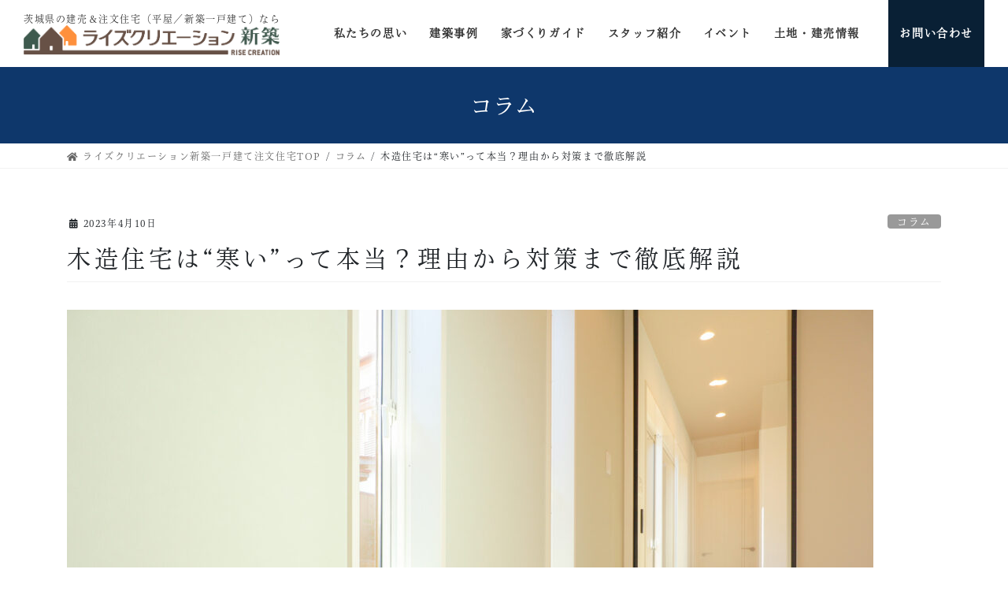

--- FILE ---
content_type: text/html; charset=UTF-8
request_url: https://rise-creation.jp/2023/04/10/column20230410/
body_size: 26125
content:
<!DOCTYPE html>
<html dir="ltr" lang="ja"
	prefix="og: https://ogp.me/ns#" >
	<head>
		<meta charset="utf-8">
		<meta http-equiv="X-UA-Compatible" content="IE=edge">
		<meta name="viewport" content="width=device-width, initial-scale=1">
  <!-- 現在使用しているテンプレートファイル：singular.php -->				<title>木造住宅は“寒い”って本当？理由から対策まで徹底解説 | ライズクリエーション｜茨城県で注文住宅／平屋／新築一戸建てをご検討のあなたに</title>

		<!-- All in One SEO 4.3.3 - aioseo.com -->
		<meta name="description" content="本コラムでは「木造住宅は寒い」と思われる理由や、それらの対策方法について詳しく解説しています。既存住宅の対処方法も紹介していますので、これからマイホームを建てる方はもちろん、今住んでいる家をより快適にしたいという方も、ぜひ参考にしてください。" />
		<meta name="robots" content="max-image-preview:large" />
		<link rel="canonical" href="https://rise-creation.jp/2023/04/10/column20230410/" />
		<meta name="generator" content="All in One SEO (AIOSEO) 4.3.3 " />
		<meta property="og:locale" content="ja_JP" />
		<meta property="og:site_name" content="ライズクリエーション｜茨城県で注文住宅／平屋／新築一戸建てをご検討のあなたに | 株式会社ライズクリエーションの注文住宅サイトです。茨城県土浦市／つくば市／牛久市を中心に、木造軸組工法で平屋や新築一戸建ての豊富な施工実績があります。気になる費用や間取りも含め、様々な事例写真を掲載していますので、お気軽にご覧下さい。" />
		<meta property="og:type" content="article" />
		<meta property="og:title" content="木造住宅は“寒い”って本当？理由から対策まで徹底解説 | ライズクリエーション｜茨城県で注文住宅／平屋／新築一戸建てをご検討のあなたに" />
		<meta property="og:description" content="本コラムでは「木造住宅は寒い」と思われる理由や、それらの対策方法について詳しく解説しています。既存住宅の対処方法も紹介していますので、これからマイホームを建てる方はもちろん、今住んでいる家をより快適にしたいという方も、ぜひ参考にしてください。" />
		<meta property="og:url" content="https://rise-creation.jp/2023/04/10/column20230410/" />
		<meta property="article:published_time" content="2023-04-10T01:00:52+00:00" />
		<meta property="article:modified_time" content="2023-04-13T22:29:41+00:00" />
		<meta name="twitter:card" content="summary" />
		<meta name="twitter:title" content="木造住宅は“寒い”って本当？理由から対策まで徹底解説 | ライズクリエーション｜茨城県で注文住宅／平屋／新築一戸建てをご検討のあなたに" />
		<meta name="twitter:description" content="本コラムでは「木造住宅は寒い」と思われる理由や、それらの対策方法について詳しく解説しています。既存住宅の対処方法も紹介していますので、これからマイホームを建てる方はもちろん、今住んでいる家をより快適にしたいという方も、ぜひ参考にしてください。" />
		<script type="application/ld+json" class="aioseo-schema">
			{"@context":"https:\/\/schema.org","@graph":[{"@type":"Article","@id":"https:\/\/rise-creation.jp\/2023\/04\/10\/column20230410\/#article","name":"\u6728\u9020\u4f4f\u5b85\u306f\u201c\u5bd2\u3044\u201d\u3063\u3066\u672c\u5f53\uff1f\u7406\u7531\u304b\u3089\u5bfe\u7b56\u307e\u3067\u5fb9\u5e95\u89e3\u8aac | \u30e9\u30a4\u30ba\u30af\u30ea\u30a8\u30fc\u30b7\u30e7\u30f3\uff5c\u8328\u57ce\u770c\u3067\u6ce8\u6587\u4f4f\u5b85\uff0f\u5e73\u5c4b\uff0f\u65b0\u7bc9\u4e00\u6238\u5efa\u3066\u3092\u3054\u691c\u8a0e\u306e\u3042\u306a\u305f\u306b","headline":"\u6728\u9020\u4f4f\u5b85\u306f\u201c\u5bd2\u3044\u201d\u3063\u3066\u672c\u5f53\uff1f\u7406\u7531\u304b\u3089\u5bfe\u7b56\u307e\u3067\u5fb9\u5e95\u89e3\u8aac","author":{"@id":"https:\/\/rise-creation.jp\/author\/rise-w85sjgq9\/#author"},"publisher":{"@id":"https:\/\/rise-creation.jp\/#organization"},"image":{"@type":"ImageObject","url":"https:\/\/rise-creation.jp\/wp-content\/uploads\/2023\/04\/1d9683254dc9242e40ac7e1059083482.jpeg","width":1980,"height":1320,"caption":"\u6728\u9020\u306e\u5bb6\u306f\u5bd2\u3044\u3063\u3066\u672c\u5f53\uff1f"},"datePublished":"2023-04-10T01:00:52+09:00","dateModified":"2023-04-13T22:29:41+09:00","inLanguage":"ja","mainEntityOfPage":{"@id":"https:\/\/rise-creation.jp\/2023\/04\/10\/column20230410\/#webpage"},"isPartOf":{"@id":"https:\/\/rise-creation.jp\/2023\/04\/10\/column20230410\/#webpage"},"articleSection":"\u30b3\u30e9\u30e0"},{"@type":"BreadcrumbList","@id":"https:\/\/rise-creation.jp\/2023\/04\/10\/column20230410\/#breadcrumblist","itemListElement":[{"@type":"ListItem","@id":"https:\/\/rise-creation.jp\/#listItem","position":1,"item":{"@type":"WebPage","@id":"https:\/\/rise-creation.jp\/","name":"\u30db\u30fc\u30e0","description":"\u682a\u5f0f\u4f1a\u793e\u30e9\u30a4\u30ba\u30af\u30ea\u30a8\u30fc\u30b7\u30e7\u30f3\u306e\u6ce8\u6587\u4f4f\u5b85\u30b5\u30a4\u30c8\u3067\u3059\u3002\u8328\u57ce\u770c\u571f\u6d66\u5e02\uff0f\u3064\u304f\u3070\u5e02\uff0f\u725b\u4e45\u5e02\u3092\u4e2d\u5fc3\u306b\u3001\u6728\u9020\u8ef8\u7d44\u5de5\u6cd5\u3067\u5e73\u5c4b\u3084\u65b0\u7bc9\u4e00\u6238\u5efa\u3066\u306e\u8c4a\u5bcc\u306a\u65bd\u5de5\u5b9f\u7e3e\u304c\u3042\u308a\u307e\u3059\u3002\u6c17\u306b\u306a\u308b\u8cbb\u7528\u3084\u9593\u53d6\u308a\u3082\u542b\u3081\u3001\u69d8\u3005\u306a\u4e8b\u4f8b\u5199\u771f\u3092\u63b2\u8f09\u3057\u3066\u3044\u307e\u3059\u306e\u3067\u3001\u304a\u6c17\u8efd\u306b\u3054\u89a7\u4e0b\u3055\u3044\u3002","url":"https:\/\/rise-creation.jp\/"},"nextItem":"https:\/\/rise-creation.jp\/2023\/#listItem"},{"@type":"ListItem","@id":"https:\/\/rise-creation.jp\/2023\/#listItem","position":2,"item":{"@type":"WebPage","@id":"https:\/\/rise-creation.jp\/2023\/","name":"2023","url":"https:\/\/rise-creation.jp\/2023\/"},"nextItem":"https:\/\/rise-creation.jp\/2023\/04\/#listItem","previousItem":"https:\/\/rise-creation.jp\/#listItem"},{"@type":"ListItem","@id":"https:\/\/rise-creation.jp\/2023\/04\/#listItem","position":3,"item":{"@type":"WebPage","@id":"https:\/\/rise-creation.jp\/2023\/04\/","name":"April","url":"https:\/\/rise-creation.jp\/2023\/04\/"},"nextItem":"https:\/\/rise-creation.jp\/2023\/04\/10\/column20230410\/#listItem","previousItem":"https:\/\/rise-creation.jp\/2023\/#listItem"},{"@type":"ListItem","@id":"https:\/\/rise-creation.jp\/2023\/04\/10\/column20230410\/#listItem","position":4,"item":{"@type":"WebPage","@id":"https:\/\/rise-creation.jp\/2023\/04\/10\/column20230410\/","name":"10","url":"https:\/\/rise-creation.jp\/2023\/04\/10\/column20230410\/"},"nextItem":"https:\/\/rise-creation.jp\/2023\/04\/10\/column20230410\/#listItem","previousItem":"https:\/\/rise-creation.jp\/2023\/04\/#listItem"},{"@type":"ListItem","@id":"https:\/\/rise-creation.jp\/2023\/04\/10\/column20230410\/#listItem","position":5,"item":{"@type":"WebPage","@id":"https:\/\/rise-creation.jp\/2023\/04\/10\/column20230410\/","name":"\u6728\u9020\u4f4f\u5b85\u306f\u201c\u5bd2\u3044\u201d\u3063\u3066\u672c\u5f53\uff1f\u7406\u7531\u304b\u3089\u5bfe\u7b56\u307e\u3067\u5fb9\u5e95\u89e3\u8aac","description":"\u672c\u30b3\u30e9\u30e0\u3067\u306f\u300c\u6728\u9020\u4f4f\u5b85\u306f\u5bd2\u3044\u300d\u3068\u601d\u308f\u308c\u308b\u7406\u7531\u3084\u3001\u305d\u308c\u3089\u306e\u5bfe\u7b56\u65b9\u6cd5\u306b\u3064\u3044\u3066\u8a73\u3057\u304f\u89e3\u8aac\u3057\u3066\u3044\u307e\u3059\u3002\u65e2\u5b58\u4f4f\u5b85\u306e\u5bfe\u51e6\u65b9\u6cd5\u3082\u7d39\u4ecb\u3057\u3066\u3044\u307e\u3059\u306e\u3067\u3001\u3053\u308c\u304b\u3089\u30de\u30a4\u30db\u30fc\u30e0\u3092\u5efa\u3066\u308b\u65b9\u306f\u3082\u3061\u308d\u3093\u3001\u4eca\u4f4f\u3093\u3067\u3044\u308b\u5bb6\u3092\u3088\u308a\u5feb\u9069\u306b\u3057\u305f\u3044\u3068\u3044\u3046\u65b9\u3082\u3001\u305c\u3072\u53c2\u8003\u306b\u3057\u3066\u304f\u3060\u3055\u3044\u3002","url":"https:\/\/rise-creation.jp\/2023\/04\/10\/column20230410\/"},"previousItem":"https:\/\/rise-creation.jp\/2023\/04\/10\/column20230410\/#listItem"}]},{"@type":"Organization","@id":"https:\/\/rise-creation.jp\/#organization","name":"\u30e9\u30a4\u30ba\u30af\u30ea\u30a8\u30fc\u30b7\u30e7\u30f3\uff5c\u8328\u57ce\u770c\u3067\u6ce8\u6587\u4f4f\u5b85\uff0f\u5e73\u5c4b\uff0f\u65b0\u7bc9\u4e00\u6238\u5efa\u3066\u3092\u3054\u691c\u8a0e\u306e\u3042\u306a\u305f\u306b","url":"https:\/\/rise-creation.jp\/"},{"@type":"Person","@id":"https:\/\/rise-creation.jp\/author\/rise-w85sjgq9\/#author","url":"https:\/\/rise-creation.jp\/author\/rise-w85sjgq9\/","name":"rise-w85sjgq9","image":{"@type":"ImageObject","@id":"https:\/\/rise-creation.jp\/2023\/04\/10\/column20230410\/#authorImage","url":"https:\/\/secure.gravatar.com\/avatar\/0ff58827101103d306b4a97a794957cc?s=96&d=mm&r=g","width":96,"height":96,"caption":"rise-w85sjgq9"}},{"@type":"WebPage","@id":"https:\/\/rise-creation.jp\/2023\/04\/10\/column20230410\/#webpage","url":"https:\/\/rise-creation.jp\/2023\/04\/10\/column20230410\/","name":"\u6728\u9020\u4f4f\u5b85\u306f\u201c\u5bd2\u3044\u201d\u3063\u3066\u672c\u5f53\uff1f\u7406\u7531\u304b\u3089\u5bfe\u7b56\u307e\u3067\u5fb9\u5e95\u89e3\u8aac | \u30e9\u30a4\u30ba\u30af\u30ea\u30a8\u30fc\u30b7\u30e7\u30f3\uff5c\u8328\u57ce\u770c\u3067\u6ce8\u6587\u4f4f\u5b85\uff0f\u5e73\u5c4b\uff0f\u65b0\u7bc9\u4e00\u6238\u5efa\u3066\u3092\u3054\u691c\u8a0e\u306e\u3042\u306a\u305f\u306b","description":"\u672c\u30b3\u30e9\u30e0\u3067\u306f\u300c\u6728\u9020\u4f4f\u5b85\u306f\u5bd2\u3044\u300d\u3068\u601d\u308f\u308c\u308b\u7406\u7531\u3084\u3001\u305d\u308c\u3089\u306e\u5bfe\u7b56\u65b9\u6cd5\u306b\u3064\u3044\u3066\u8a73\u3057\u304f\u89e3\u8aac\u3057\u3066\u3044\u307e\u3059\u3002\u65e2\u5b58\u4f4f\u5b85\u306e\u5bfe\u51e6\u65b9\u6cd5\u3082\u7d39\u4ecb\u3057\u3066\u3044\u307e\u3059\u306e\u3067\u3001\u3053\u308c\u304b\u3089\u30de\u30a4\u30db\u30fc\u30e0\u3092\u5efa\u3066\u308b\u65b9\u306f\u3082\u3061\u308d\u3093\u3001\u4eca\u4f4f\u3093\u3067\u3044\u308b\u5bb6\u3092\u3088\u308a\u5feb\u9069\u306b\u3057\u305f\u3044\u3068\u3044\u3046\u65b9\u3082\u3001\u305c\u3072\u53c2\u8003\u306b\u3057\u3066\u304f\u3060\u3055\u3044\u3002","inLanguage":"ja","isPartOf":{"@id":"https:\/\/rise-creation.jp\/#website"},"breadcrumb":{"@id":"https:\/\/rise-creation.jp\/2023\/04\/10\/column20230410\/#breadcrumblist"},"author":{"@id":"https:\/\/rise-creation.jp\/author\/rise-w85sjgq9\/#author"},"creator":{"@id":"https:\/\/rise-creation.jp\/author\/rise-w85sjgq9\/#author"},"image":{"@type":"ImageObject","url":"https:\/\/rise-creation.jp\/wp-content\/uploads\/2023\/04\/1d9683254dc9242e40ac7e1059083482.jpeg","@id":"https:\/\/rise-creation.jp\/#mainImage","width":1980,"height":1320,"caption":"\u6728\u9020\u306e\u5bb6\u306f\u5bd2\u3044\u3063\u3066\u672c\u5f53\uff1f"},"primaryImageOfPage":{"@id":"https:\/\/rise-creation.jp\/2023\/04\/10\/column20230410\/#mainImage"},"datePublished":"2023-04-10T01:00:52+09:00","dateModified":"2023-04-13T22:29:41+09:00"},{"@type":"WebSite","@id":"https:\/\/rise-creation.jp\/#website","url":"https:\/\/rise-creation.jp\/","name":"\u30e9\u30a4\u30ba\u30af\u30ea\u30a8\u30fc\u30b7\u30e7\u30f3\uff5c\u8328\u57ce\u770c\u3067\u6ce8\u6587\u4f4f\u5b85\uff0f\u5e73\u5c4b\uff0f\u65b0\u7bc9\u4e00\u6238\u5efa\u3066\u3092\u3054\u691c\u8a0e\u306e\u3042\u306a\u305f\u306b","description":"\u682a\u5f0f\u4f1a\u793e\u30e9\u30a4\u30ba\u30af\u30ea\u30a8\u30fc\u30b7\u30e7\u30f3\u306e\u6ce8\u6587\u4f4f\u5b85\u30b5\u30a4\u30c8\u3067\u3059\u3002\u8328\u57ce\u770c\u571f\u6d66\u5e02\uff0f\u3064\u304f\u3070\u5e02\uff0f\u725b\u4e45\u5e02\u3092\u4e2d\u5fc3\u306b\u3001\u6728\u9020\u8ef8\u7d44\u5de5\u6cd5\u3067\u5e73\u5c4b\u3084\u65b0\u7bc9\u4e00\u6238\u5efa\u3066\u306e\u8c4a\u5bcc\u306a\u65bd\u5de5\u5b9f\u7e3e\u304c\u3042\u308a\u307e\u3059\u3002\u6c17\u306b\u306a\u308b\u8cbb\u7528\u3084\u9593\u53d6\u308a\u3082\u542b\u3081\u3001\u69d8\u3005\u306a\u4e8b\u4f8b\u5199\u771f\u3092\u63b2\u8f09\u3057\u3066\u3044\u307e\u3059\u306e\u3067\u3001\u304a\u6c17\u8efd\u306b\u3054\u89a7\u4e0b\u3055\u3044\u3002","inLanguage":"ja","publisher":{"@id":"https:\/\/rise-creation.jp\/#organization"}}]}
		</script>
		<!-- All in One SEO -->

    <!-- Google Tag Manager -->
    <script>
        (function(w, d, s, l, i) {
            w[l] = w[l] || [];
            w[l].push({
                'gtm.start': new Date().getTime(),
                event: 'gtm.js'
            });
            var f = d.getElementsByTagName(s)[0],
                j = d.createElement(s),
                dl = l != 'dataLayer' ? '&l=' + l : '';
            j.async = true;
            j.src =
                'https://www.googletagmanager.com/gtm.js?id=' + i + dl;
            f.parentNode.insertBefore(j, f);
        })(window, document, 'script', 'dataLayer', 'GTM-M7XMJSV');
    </script>
    <!-- End Google Tag Manager -->
<link rel='dns-prefetch' href='//www.google.com' />
<link rel='dns-prefetch' href='//s.w.org' />
<link rel="alternate" type="application/rss+xml" title="ライズクリエーション｜茨城県で注文住宅／平屋／新築一戸建てをご検討のあなたに &raquo; フィード" href="https://rise-creation.jp/feed/" />
<link rel="alternate" type="application/rss+xml" title="ライズクリエーション｜茨城県で注文住宅／平屋／新築一戸建てをご検討のあなたに &raquo; コメントフィード" href="https://rise-creation.jp/comments/feed/" />
<script type="text/javascript">
window._wpemojiSettings = {"baseUrl":"https:\/\/s.w.org\/images\/core\/emoji\/14.0.0\/72x72\/","ext":".png","svgUrl":"https:\/\/s.w.org\/images\/core\/emoji\/14.0.0\/svg\/","svgExt":".svg","source":{"concatemoji":"https:\/\/rise-creation.jp\/wp-includes\/js\/wp-emoji-release.min.js?ver=6.0.11"}};
/*! This file is auto-generated */
!function(e,a,t){var n,r,o,i=a.createElement("canvas"),p=i.getContext&&i.getContext("2d");function s(e,t){var a=String.fromCharCode,e=(p.clearRect(0,0,i.width,i.height),p.fillText(a.apply(this,e),0,0),i.toDataURL());return p.clearRect(0,0,i.width,i.height),p.fillText(a.apply(this,t),0,0),e===i.toDataURL()}function c(e){var t=a.createElement("script");t.src=e,t.defer=t.type="text/javascript",a.getElementsByTagName("head")[0].appendChild(t)}for(o=Array("flag","emoji"),t.supports={everything:!0,everythingExceptFlag:!0},r=0;r<o.length;r++)t.supports[o[r]]=function(e){if(!p||!p.fillText)return!1;switch(p.textBaseline="top",p.font="600 32px Arial",e){case"flag":return s([127987,65039,8205,9895,65039],[127987,65039,8203,9895,65039])?!1:!s([55356,56826,55356,56819],[55356,56826,8203,55356,56819])&&!s([55356,57332,56128,56423,56128,56418,56128,56421,56128,56430,56128,56423,56128,56447],[55356,57332,8203,56128,56423,8203,56128,56418,8203,56128,56421,8203,56128,56430,8203,56128,56423,8203,56128,56447]);case"emoji":return!s([129777,127995,8205,129778,127999],[129777,127995,8203,129778,127999])}return!1}(o[r]),t.supports.everything=t.supports.everything&&t.supports[o[r]],"flag"!==o[r]&&(t.supports.everythingExceptFlag=t.supports.everythingExceptFlag&&t.supports[o[r]]);t.supports.everythingExceptFlag=t.supports.everythingExceptFlag&&!t.supports.flag,t.DOMReady=!1,t.readyCallback=function(){t.DOMReady=!0},t.supports.everything||(n=function(){t.readyCallback()},a.addEventListener?(a.addEventListener("DOMContentLoaded",n,!1),e.addEventListener("load",n,!1)):(e.attachEvent("onload",n),a.attachEvent("onreadystatechange",function(){"complete"===a.readyState&&t.readyCallback()})),(e=t.source||{}).concatemoji?c(e.concatemoji):e.wpemoji&&e.twemoji&&(c(e.twemoji),c(e.wpemoji)))}(window,document,window._wpemojiSettings);
</script>
<style type="text/css">
img.wp-smiley,
img.emoji {
	display: inline !important;
	border: none !important;
	box-shadow: none !important;
	height: 1em !important;
	width: 1em !important;
	margin: 0 0.07em !important;
	vertical-align: -0.1em !important;
	background: none !important;
	padding: 0 !important;
}
</style>
	<link rel='stylesheet' id='sbi_styles-css'  href='https://rise-creation.jp/wp-content/plugins/instagram-feed/css/sbi-styles.min.css?ver=6.1.5' type='text/css' media='all' />
<link rel='stylesheet' id='vkExUnit_common_style-css'  href='https://rise-creation.jp/wp-content/plugins/vk-all-in-one-expansion-unit/assets/css/vkExUnit_style.css?ver=9.48.1.0' type='text/css' media='all' />
<style id='vkExUnit_common_style-inline-css' type='text/css'>
:root {--ver_page_top_button_url:url(https://rise-creation.jp/wp-content/plugins/vk-all-in-one-expansion-unit/assets/images/to-top-btn-icon.svg);}@font-face {font-weight: normal;font-style: normal;font-family: "vk_sns";src: url("https://rise-creation.jp/wp-content/plugins/vk-all-in-one-expansion-unit/inc/sns/icons/fonts/vk_sns.eot?-bq20cj");src: url("https://rise-creation.jp/wp-content/plugins/vk-all-in-one-expansion-unit/inc/sns/icons/fonts/vk_sns.eot?#iefix-bq20cj") format("embedded-opentype"),url("https://rise-creation.jp/wp-content/plugins/vk-all-in-one-expansion-unit/inc/sns/icons/fonts/vk_sns.woff?-bq20cj") format("woff"),url("https://rise-creation.jp/wp-content/plugins/vk-all-in-one-expansion-unit/inc/sns/icons/fonts/vk_sns.ttf?-bq20cj") format("truetype"),url("https://rise-creation.jp/wp-content/plugins/vk-all-in-one-expansion-unit/inc/sns/icons/fonts/vk_sns.svg?-bq20cj#vk_sns") format("svg");}
</style>
<style id='global-styles-inline-css' type='text/css'>
body{--wp--preset--color--black: #000000;--wp--preset--color--cyan-bluish-gray: #abb8c3;--wp--preset--color--white: #ffffff;--wp--preset--color--pale-pink: #f78da7;--wp--preset--color--vivid-red: #cf2e2e;--wp--preset--color--luminous-vivid-orange: #ff6900;--wp--preset--color--luminous-vivid-amber: #fcb900;--wp--preset--color--light-green-cyan: #7bdcb5;--wp--preset--color--vivid-green-cyan: #00d084;--wp--preset--color--pale-cyan-blue: #8ed1fc;--wp--preset--color--vivid-cyan-blue: #0693e3;--wp--preset--color--vivid-purple: #9b51e0;--wp--preset--gradient--vivid-cyan-blue-to-vivid-purple: linear-gradient(135deg,rgba(6,147,227,1) 0%,rgb(155,81,224) 100%);--wp--preset--gradient--light-green-cyan-to-vivid-green-cyan: linear-gradient(135deg,rgb(122,220,180) 0%,rgb(0,208,130) 100%);--wp--preset--gradient--luminous-vivid-amber-to-luminous-vivid-orange: linear-gradient(135deg,rgba(252,185,0,1) 0%,rgba(255,105,0,1) 100%);--wp--preset--gradient--luminous-vivid-orange-to-vivid-red: linear-gradient(135deg,rgba(255,105,0,1) 0%,rgb(207,46,46) 100%);--wp--preset--gradient--very-light-gray-to-cyan-bluish-gray: linear-gradient(135deg,rgb(238,238,238) 0%,rgb(169,184,195) 100%);--wp--preset--gradient--cool-to-warm-spectrum: linear-gradient(135deg,rgb(74,234,220) 0%,rgb(151,120,209) 20%,rgb(207,42,186) 40%,rgb(238,44,130) 60%,rgb(251,105,98) 80%,rgb(254,248,76) 100%);--wp--preset--gradient--blush-light-purple: linear-gradient(135deg,rgb(255,206,236) 0%,rgb(152,150,240) 100%);--wp--preset--gradient--blush-bordeaux: linear-gradient(135deg,rgb(254,205,165) 0%,rgb(254,45,45) 50%,rgb(107,0,62) 100%);--wp--preset--gradient--luminous-dusk: linear-gradient(135deg,rgb(255,203,112) 0%,rgb(199,81,192) 50%,rgb(65,88,208) 100%);--wp--preset--gradient--pale-ocean: linear-gradient(135deg,rgb(255,245,203) 0%,rgb(182,227,212) 50%,rgb(51,167,181) 100%);--wp--preset--gradient--electric-grass: linear-gradient(135deg,rgb(202,248,128) 0%,rgb(113,206,126) 100%);--wp--preset--gradient--midnight: linear-gradient(135deg,rgb(2,3,129) 0%,rgb(40,116,252) 100%);--wp--preset--duotone--dark-grayscale: url('#wp-duotone-dark-grayscale');--wp--preset--duotone--grayscale: url('#wp-duotone-grayscale');--wp--preset--duotone--purple-yellow: url('#wp-duotone-purple-yellow');--wp--preset--duotone--blue-red: url('#wp-duotone-blue-red');--wp--preset--duotone--midnight: url('#wp-duotone-midnight');--wp--preset--duotone--magenta-yellow: url('#wp-duotone-magenta-yellow');--wp--preset--duotone--purple-green: url('#wp-duotone-purple-green');--wp--preset--duotone--blue-orange: url('#wp-duotone-blue-orange');--wp--preset--font-size--small: 13px;--wp--preset--font-size--medium: 20px;--wp--preset--font-size--large: 36px;--wp--preset--font-size--x-large: 42px;}.has-black-color{color: var(--wp--preset--color--black) !important;}.has-cyan-bluish-gray-color{color: var(--wp--preset--color--cyan-bluish-gray) !important;}.has-white-color{color: var(--wp--preset--color--white) !important;}.has-pale-pink-color{color: var(--wp--preset--color--pale-pink) !important;}.has-vivid-red-color{color: var(--wp--preset--color--vivid-red) !important;}.has-luminous-vivid-orange-color{color: var(--wp--preset--color--luminous-vivid-orange) !important;}.has-luminous-vivid-amber-color{color: var(--wp--preset--color--luminous-vivid-amber) !important;}.has-light-green-cyan-color{color: var(--wp--preset--color--light-green-cyan) !important;}.has-vivid-green-cyan-color{color: var(--wp--preset--color--vivid-green-cyan) !important;}.has-pale-cyan-blue-color{color: var(--wp--preset--color--pale-cyan-blue) !important;}.has-vivid-cyan-blue-color{color: var(--wp--preset--color--vivid-cyan-blue) !important;}.has-vivid-purple-color{color: var(--wp--preset--color--vivid-purple) !important;}.has-black-background-color{background-color: var(--wp--preset--color--black) !important;}.has-cyan-bluish-gray-background-color{background-color: var(--wp--preset--color--cyan-bluish-gray) !important;}.has-white-background-color{background-color: var(--wp--preset--color--white) !important;}.has-pale-pink-background-color{background-color: var(--wp--preset--color--pale-pink) !important;}.has-vivid-red-background-color{background-color: var(--wp--preset--color--vivid-red) !important;}.has-luminous-vivid-orange-background-color{background-color: var(--wp--preset--color--luminous-vivid-orange) !important;}.has-luminous-vivid-amber-background-color{background-color: var(--wp--preset--color--luminous-vivid-amber) !important;}.has-light-green-cyan-background-color{background-color: var(--wp--preset--color--light-green-cyan) !important;}.has-vivid-green-cyan-background-color{background-color: var(--wp--preset--color--vivid-green-cyan) !important;}.has-pale-cyan-blue-background-color{background-color: var(--wp--preset--color--pale-cyan-blue) !important;}.has-vivid-cyan-blue-background-color{background-color: var(--wp--preset--color--vivid-cyan-blue) !important;}.has-vivid-purple-background-color{background-color: var(--wp--preset--color--vivid-purple) !important;}.has-black-border-color{border-color: var(--wp--preset--color--black) !important;}.has-cyan-bluish-gray-border-color{border-color: var(--wp--preset--color--cyan-bluish-gray) !important;}.has-white-border-color{border-color: var(--wp--preset--color--white) !important;}.has-pale-pink-border-color{border-color: var(--wp--preset--color--pale-pink) !important;}.has-vivid-red-border-color{border-color: var(--wp--preset--color--vivid-red) !important;}.has-luminous-vivid-orange-border-color{border-color: var(--wp--preset--color--luminous-vivid-orange) !important;}.has-luminous-vivid-amber-border-color{border-color: var(--wp--preset--color--luminous-vivid-amber) !important;}.has-light-green-cyan-border-color{border-color: var(--wp--preset--color--light-green-cyan) !important;}.has-vivid-green-cyan-border-color{border-color: var(--wp--preset--color--vivid-green-cyan) !important;}.has-pale-cyan-blue-border-color{border-color: var(--wp--preset--color--pale-cyan-blue) !important;}.has-vivid-cyan-blue-border-color{border-color: var(--wp--preset--color--vivid-cyan-blue) !important;}.has-vivid-purple-border-color{border-color: var(--wp--preset--color--vivid-purple) !important;}.has-vivid-cyan-blue-to-vivid-purple-gradient-background{background: var(--wp--preset--gradient--vivid-cyan-blue-to-vivid-purple) !important;}.has-light-green-cyan-to-vivid-green-cyan-gradient-background{background: var(--wp--preset--gradient--light-green-cyan-to-vivid-green-cyan) !important;}.has-luminous-vivid-amber-to-luminous-vivid-orange-gradient-background{background: var(--wp--preset--gradient--luminous-vivid-amber-to-luminous-vivid-orange) !important;}.has-luminous-vivid-orange-to-vivid-red-gradient-background{background: var(--wp--preset--gradient--luminous-vivid-orange-to-vivid-red) !important;}.has-very-light-gray-to-cyan-bluish-gray-gradient-background{background: var(--wp--preset--gradient--very-light-gray-to-cyan-bluish-gray) !important;}.has-cool-to-warm-spectrum-gradient-background{background: var(--wp--preset--gradient--cool-to-warm-spectrum) !important;}.has-blush-light-purple-gradient-background{background: var(--wp--preset--gradient--blush-light-purple) !important;}.has-blush-bordeaux-gradient-background{background: var(--wp--preset--gradient--blush-bordeaux) !important;}.has-luminous-dusk-gradient-background{background: var(--wp--preset--gradient--luminous-dusk) !important;}.has-pale-ocean-gradient-background{background: var(--wp--preset--gradient--pale-ocean) !important;}.has-electric-grass-gradient-background{background: var(--wp--preset--gradient--electric-grass) !important;}.has-midnight-gradient-background{background: var(--wp--preset--gradient--midnight) !important;}.has-small-font-size{font-size: var(--wp--preset--font-size--small) !important;}.has-medium-font-size{font-size: var(--wp--preset--font-size--medium) !important;}.has-large-font-size{font-size: var(--wp--preset--font-size--large) !important;}.has-x-large-font-size{font-size: var(--wp--preset--font-size--x-large) !important;}
</style>
<link rel='stylesheet' id='contact-form-7-css'  href='https://rise-creation.jp/wp-content/plugins/contact-form-7/includes/css/styles.css?ver=5.3' type='text/css' media='all' />
<link rel='stylesheet' id='toc-screen-css'  href='https://rise-creation.jp/wp-content/plugins/table-of-contents-plus/screen.min.css?ver=2106' type='text/css' media='all' />
<link rel='stylesheet' id='bootstrap-4-style-css'  href='https://rise-creation.jp/wp-content/themes/lightning/library/bootstrap-4/css/bootstrap.min.css?ver=4.5.0' type='text/css' media='all' />
<link rel='stylesheet' id='lightning-common-style-css'  href='https://rise-creation.jp/wp-content/themes/lightning/assets/css/common.css?ver=12.10.1' type='text/css' media='all' />
<style id='lightning-common-style-inline-css' type='text/css'>
/* vk-mobile-nav */:root {--vk-mobile-nav-menu-btn-bg-src: url("https://rise-creation.jp/wp-content/themes/lightning/inc/vk-mobile-nav/package//images/vk-menu-btn-black.svg");--vk-mobile-nav-menu-btn-close-bg-src: url("https://rise-creation.jp/wp-content/themes/lightning/inc/vk-mobile-nav/package//images/vk-menu-close-black.svg");--vk-menu-acc-icon-open-black-bg-src: url("https://rise-creation.jp/wp-content/themes/lightning/inc/vk-mobile-nav/package//images/vk-menu-acc-icon-open-black.svg");--vk-menu-acc-icon-close-black-bg-src: url("https://rise-creation.jp/wp-content/themes/lightning/inc/vk-mobile-nav/package//images/vk-menu-close-black.svg");}
</style>
<link rel='stylesheet' id='lightning-design-style-css'  href='https://rise-creation.jp/wp-content/themes/lightning/design-skin/origin2/css/style.css?ver=12.10.1' type='text/css' media='all' />
<style id='lightning-design-style-inline-css' type='text/css'>
/* ltg common custom */:root {--vk-menu-acc-btn-border-color:#333;--color-key:#0e376b;--color-key-dark:#082135;}.bbp-submit-wrapper .button.submit { background-color:#082135 ; }.bbp-submit-wrapper .button.submit:hover { background-color:#0e376b ; }.veu_color_txt_key { color:#082135 ; }.veu_color_bg_key { background-color:#082135 ; }.veu_color_border_key { border-color:#082135 ; }.btn-default { border-color:#0e376b;color:#0e376b;}.btn-default:focus,.btn-default:hover { border-color:#0e376b;background-color: #0e376b; }.wp-block-search__button,.btn-primary { background-color:#0e376b;border-color:#082135; }.wp-block-search__button:focus,.wp-block-search__button:hover,.btn-primary:focus,.btn-primary:hover { background-color:#082135;border-color:#0e376b; }.btn-outline-primary { color : #0e376b ; border-color:#0e376b; }.btn-outline-primary:hover { color : #fff; background-color:#0e376b;border-color:#082135; }a { color:#19375b; }
.tagcloud a:before { font-family: "Font Awesome 5 Free";content: "\f02b";font-weight: bold; }
.media .media-body .media-heading a:hover { color:#0e376b; }@media (min-width: 768px){.gMenu > li:before,.gMenu > li.menu-item-has-children::after { border-bottom-color:#082135 }.gMenu li li { background-color:#082135 }.gMenu li li a:hover { background-color:#0e376b; }} /* @media (min-width: 768px) */.page-header { background-color:#0e376b; }h2,.mainSection-title { border-top-color:#0e376b; }h3:after,.subSection-title:after { border-bottom-color:#0e376b; }ul.page-numbers li span.page-numbers.current,.page-link dl .post-page-numbers.current { background-color:#0e376b; }.pager li > a { border-color:#0e376b;color:#0e376b;}.pager li > a:hover { background-color:#0e376b;color:#fff;}.siteFooter { border-top-color:#0e376b; }dt { border-left-color:#0e376b; }:root {--g_nav_main_acc_icon_open_url:url(https://rise-creation.jp/wp-content/themes/lightning/inc/vk-mobile-nav/package/images/vk-menu-acc-icon-open-black.svg);--g_nav_main_acc_icon_close_url: url(https://rise-creation.jp/wp-content/themes/lightning/inc/vk-mobile-nav/package/images/vk-menu-close-black.svg);--g_nav_sub_acc_icon_open_url: url(https://rise-creation.jp/wp-content/themes/lightning/inc/vk-mobile-nav/package/images/vk-menu-acc-icon-open-white.svg);--g_nav_sub_acc_icon_close_url: url(https://rise-creation.jp/wp-content/themes/lightning/inc/vk-mobile-nav/package/images/vk-menu-close-white.svg);}
</style>
<link rel='stylesheet' id='lightning-theme-style-css'  href='https://rise-creation.jp/wp-content/themes/lightning_child/style.css?ver=12.10.1' type='text/css' media='all' />
<style id='lightning-theme-style-inline-css' type='text/css'>

			.prBlock_icon_outer { border:1px solid #0e376b; }
			.prBlock_icon { color:#0e376b; }
		
</style>
<link rel='stylesheet' id='vk-font-awesome-css'  href='https://rise-creation.jp/wp-content/themes/lightning/inc/font-awesome/package/versions/5/css/all.min.css?ver=5.13.0' type='text/css' media='all' />
<link rel='stylesheet' id='mw-google-maps-css'  href='https://rise-creation.jp/wp-content/plugins/mw-google-maps/css/style.css?ver=6.0.11' type='text/css' media='all' />
<script type='text/javascript' src='https://rise-creation.jp/wp-includes/js/jquery/jquery.min.js?ver=3.6.0' id='jquery-core-js'></script>
<script type='text/javascript' src='https://rise-creation.jp/wp-includes/js/jquery/jquery-migrate.min.js?ver=3.3.2' id='jquery-migrate-js'></script>
<link rel="https://api.w.org/" href="https://rise-creation.jp/wp-json/" /><link rel="alternate" type="application/json" href="https://rise-creation.jp/wp-json/wp/v2/posts/3617" /><link rel="EditURI" type="application/rsd+xml" title="RSD" href="https://rise-creation.jp/xmlrpc.php?rsd" />
<link rel="wlwmanifest" type="application/wlwmanifest+xml" href="https://rise-creation.jp/wp-includes/wlwmanifest.xml" /> 
<meta name="generator" content="WordPress 6.0.11" />
<link rel='shortlink' href='https://rise-creation.jp/?p=3617' />
<link rel="alternate" type="application/json+oembed" href="https://rise-creation.jp/wp-json/oembed/1.0/embed?url=https%3A%2F%2Frise-creation.jp%2F2023%2F04%2F10%2Fcolumn20230410%2F" />
<link rel="alternate" type="text/xml+oembed" href="https://rise-creation.jp/wp-json/oembed/1.0/embed?url=https%3A%2F%2Frise-creation.jp%2F2023%2F04%2F10%2Fcolumn20230410%2F&#038;format=xml" />
<!-- Instagram Feed CSS -->
<style type="text/css">
@media screen and (max-width: 559px) {
  #sb_instagram.sbi_col_4.sbi_disable_mobile #sbi_images .sbi_item {
    width: calc(100% / 3);
  }
}
</style>
<style id="lightning-color-custom-for-plugins" type="text/css">/* ltg theme common */.color_key_bg,.color_key_bg_hover:hover{background-color: #0e376b;}.color_key_txt,.color_key_txt_hover:hover{color: #0e376b;}.color_key_border,.color_key_border_hover:hover{border-color: #0e376b;}.color_key_dark_bg,.color_key_dark_bg_hover:hover{background-color: #082135;}.color_key_dark_txt,.color_key_dark_txt_hover:hover{color: #082135;}.color_key_dark_border,.color_key_dark_border_hover:hover{border-color: #082135;}</style><style type="text/css" id="custom-background-css">
body.custom-background { background-color: #ffffff; }
</style>
	<link rel="icon" href="https://rise-creation.jp/wp-content/uploads/2020/11/house_plus_logo-120x120.jpg" sizes="32x32" />
<link rel="icon" href="https://rise-creation.jp/wp-content/uploads/2020/11/house_plus_logo.jpg" sizes="192x192" />
<link rel="apple-touch-icon" href="https://rise-creation.jp/wp-content/uploads/2020/11/house_plus_logo.jpg" />
<meta name="msapplication-TileImage" content="https://rise-creation.jp/wp-content/uploads/2020/11/house_plus_logo.jpg" />
		<script>
			(function(d) {
				var config = {
					kitId: 'cgi3jml',
					scriptTimeout: 3000,
					async: true
				},
				h=d.documentElement,t=setTimeout(function(){h.className=h.className.replace(/\bwf-loading\b/g,"")+" wf-inactive";},config.scriptTimeout),tk=d.createElement("script"),f=false,s=d.getElementsByTagName("script")[0],a;h.className+=" wf-loading";tk.src='https://use.typekit.net/'+config.kitId+'.js';tk.async=true;tk.onload=tk.onreadystatechange=function(){a=this.readyState;if(f||a&&a!="complete"&&a!="loaded")return;f=true;clearTimeout(t);try{Typekit.load(config)}catch(e){}};s.parentNode.insertBefore(tk,s)
			})(document);
		</script>
	</head>
	<body class="post-template-default single single-post postid-3617 single-format-standard custom-background post-name-column20230410 post-type-post bootstrap4 device-pc fa_v5_css">
		<!-- Google Tag Manager (noscript) -->
		<noscript><iframe src="https://www.googletagmanager.com/ns.html?id=GTM-M7XMJSV"
		height="0" width="0" style="display:none;visibility:hidden"></iframe></noscript>
		<!-- End Google Tag Manager (noscript) -->

		<div id="fb-root"></div>
		<script async defer crossorigin="anonymous" src="https://connect.facebook.net/ja_JP/sdk.js#xfbml=1&version=v8.0" nonce="FExoGvGH"></script>
		<a class="skip-link screen-reader-text" href="#main">コンテンツへスキップ</a>
		<a class="skip-link screen-reader-text" href="#vk-mobile-nav">ナビゲーションに移動</a>
		<svg xmlns="http://www.w3.org/2000/svg" viewBox="0 0 0 0" width="0" height="0" focusable="false" role="none" style="visibility: hidden; position: absolute; left: -9999px; overflow: hidden;" ><defs><filter id="wp-duotone-dark-grayscale"><feColorMatrix color-interpolation-filters="sRGB" type="matrix" values=" .299 .587 .114 0 0 .299 .587 .114 0 0 .299 .587 .114 0 0 .299 .587 .114 0 0 " /><feComponentTransfer color-interpolation-filters="sRGB" ><feFuncR type="table" tableValues="0 0.49803921568627" /><feFuncG type="table" tableValues="0 0.49803921568627" /><feFuncB type="table" tableValues="0 0.49803921568627" /><feFuncA type="table" tableValues="1 1" /></feComponentTransfer><feComposite in2="SourceGraphic" operator="in" /></filter></defs></svg><svg xmlns="http://www.w3.org/2000/svg" viewBox="0 0 0 0" width="0" height="0" focusable="false" role="none" style="visibility: hidden; position: absolute; left: -9999px; overflow: hidden;" ><defs><filter id="wp-duotone-grayscale"><feColorMatrix color-interpolation-filters="sRGB" type="matrix" values=" .299 .587 .114 0 0 .299 .587 .114 0 0 .299 .587 .114 0 0 .299 .587 .114 0 0 " /><feComponentTransfer color-interpolation-filters="sRGB" ><feFuncR type="table" tableValues="0 1" /><feFuncG type="table" tableValues="0 1" /><feFuncB type="table" tableValues="0 1" /><feFuncA type="table" tableValues="1 1" /></feComponentTransfer><feComposite in2="SourceGraphic" operator="in" /></filter></defs></svg><svg xmlns="http://www.w3.org/2000/svg" viewBox="0 0 0 0" width="0" height="0" focusable="false" role="none" style="visibility: hidden; position: absolute; left: -9999px; overflow: hidden;" ><defs><filter id="wp-duotone-purple-yellow"><feColorMatrix color-interpolation-filters="sRGB" type="matrix" values=" .299 .587 .114 0 0 .299 .587 .114 0 0 .299 .587 .114 0 0 .299 .587 .114 0 0 " /><feComponentTransfer color-interpolation-filters="sRGB" ><feFuncR type="table" tableValues="0.54901960784314 0.98823529411765" /><feFuncG type="table" tableValues="0 1" /><feFuncB type="table" tableValues="0.71764705882353 0.25490196078431" /><feFuncA type="table" tableValues="1 1" /></feComponentTransfer><feComposite in2="SourceGraphic" operator="in" /></filter></defs></svg><svg xmlns="http://www.w3.org/2000/svg" viewBox="0 0 0 0" width="0" height="0" focusable="false" role="none" style="visibility: hidden; position: absolute; left: -9999px; overflow: hidden;" ><defs><filter id="wp-duotone-blue-red"><feColorMatrix color-interpolation-filters="sRGB" type="matrix" values=" .299 .587 .114 0 0 .299 .587 .114 0 0 .299 .587 .114 0 0 .299 .587 .114 0 0 " /><feComponentTransfer color-interpolation-filters="sRGB" ><feFuncR type="table" tableValues="0 1" /><feFuncG type="table" tableValues="0 0.27843137254902" /><feFuncB type="table" tableValues="0.5921568627451 0.27843137254902" /><feFuncA type="table" tableValues="1 1" /></feComponentTransfer><feComposite in2="SourceGraphic" operator="in" /></filter></defs></svg><svg xmlns="http://www.w3.org/2000/svg" viewBox="0 0 0 0" width="0" height="0" focusable="false" role="none" style="visibility: hidden; position: absolute; left: -9999px; overflow: hidden;" ><defs><filter id="wp-duotone-midnight"><feColorMatrix color-interpolation-filters="sRGB" type="matrix" values=" .299 .587 .114 0 0 .299 .587 .114 0 0 .299 .587 .114 0 0 .299 .587 .114 0 0 " /><feComponentTransfer color-interpolation-filters="sRGB" ><feFuncR type="table" tableValues="0 0" /><feFuncG type="table" tableValues="0 0.64705882352941" /><feFuncB type="table" tableValues="0 1" /><feFuncA type="table" tableValues="1 1" /></feComponentTransfer><feComposite in2="SourceGraphic" operator="in" /></filter></defs></svg><svg xmlns="http://www.w3.org/2000/svg" viewBox="0 0 0 0" width="0" height="0" focusable="false" role="none" style="visibility: hidden; position: absolute; left: -9999px; overflow: hidden;" ><defs><filter id="wp-duotone-magenta-yellow"><feColorMatrix color-interpolation-filters="sRGB" type="matrix" values=" .299 .587 .114 0 0 .299 .587 .114 0 0 .299 .587 .114 0 0 .299 .587 .114 0 0 " /><feComponentTransfer color-interpolation-filters="sRGB" ><feFuncR type="table" tableValues="0.78039215686275 1" /><feFuncG type="table" tableValues="0 0.94901960784314" /><feFuncB type="table" tableValues="0.35294117647059 0.47058823529412" /><feFuncA type="table" tableValues="1 1" /></feComponentTransfer><feComposite in2="SourceGraphic" operator="in" /></filter></defs></svg><svg xmlns="http://www.w3.org/2000/svg" viewBox="0 0 0 0" width="0" height="0" focusable="false" role="none" style="visibility: hidden; position: absolute; left: -9999px; overflow: hidden;" ><defs><filter id="wp-duotone-purple-green"><feColorMatrix color-interpolation-filters="sRGB" type="matrix" values=" .299 .587 .114 0 0 .299 .587 .114 0 0 .299 .587 .114 0 0 .299 .587 .114 0 0 " /><feComponentTransfer color-interpolation-filters="sRGB" ><feFuncR type="table" tableValues="0.65098039215686 0.40392156862745" /><feFuncG type="table" tableValues="0 1" /><feFuncB type="table" tableValues="0.44705882352941 0.4" /><feFuncA type="table" tableValues="1 1" /></feComponentTransfer><feComposite in2="SourceGraphic" operator="in" /></filter></defs></svg><svg xmlns="http://www.w3.org/2000/svg" viewBox="0 0 0 0" width="0" height="0" focusable="false" role="none" style="visibility: hidden; position: absolute; left: -9999px; overflow: hidden;" ><defs><filter id="wp-duotone-blue-orange"><feColorMatrix color-interpolation-filters="sRGB" type="matrix" values=" .299 .587 .114 0 0 .299 .587 .114 0 0 .299 .587 .114 0 0 .299 .587 .114 0 0 " /><feComponentTransfer color-interpolation-filters="sRGB" ><feFuncR type="table" tableValues="0.098039215686275 1" /><feFuncG type="table" tableValues="0 0.66274509803922" /><feFuncB type="table" tableValues="0.84705882352941 0.41960784313725" /><feFuncA type="table" tableValues="1 1" /></feComponentTransfer><feComposite in2="SourceGraphic" operator="in" /></filter></defs></svg>		<header class="siteHeader">
						<div class="l-header siteHeadContainer container-xl pr-0">
				<div class="navbar-header">
										<p class="navbar-brand siteHeader_logo">
					<a href="https://rise-creation.jp/">
						<span><span class="logo_txt">茨城県の建売＆注文住宅（平屋／新築一戸建て）なら</span><img src="https://rise-creation.jp/wp-content/uploads/2022/12/riseLogo_shin.png" alt="ライズクリエーション｜茨城県で注文住宅／平屋／新築一戸建てをご検討のあなたに" /></span>
					</a>
					</p>
													</div>
			<div id="gMenu_outer" class="gMenu_outer"><nav class="menu-header_menu-container"><ul id="menu-header_menu" class="menu gMenu vk-menu-acc"><li id="menu-item-43" class="menu-item menu-item-type-post_type menu-item-object-page"><a href="https://rise-creation.jp/concept/"><strong class="gMenu_name">私たちの思い</strong></a></li>
<li id="menu-item-3263" class="menu-item menu-item-type-custom menu-item-object-custom"><a href="/works/"><strong class="gMenu_name">建築事例</strong></a></li>
<li id="menu-item-104" class="menu-item menu-item-type-custom menu-item-object-custom menu-item-has-children"><a href="#"><strong class="gMenu_name">家づくりガイド</strong></a>
<ul class="sub-menu">
	<li id="menu-item-617" class="menu-item menu-item-type-post_type menu-item-object-page"><a href="https://rise-creation.jp/feature/">4つの特徴</a></li>
	<li id="menu-item-107" class="menu-item menu-item-type-post_type menu-item-object-page"><a href="https://rise-creation.jp/performance/">構造・性能</a></li>
	<li id="menu-item-106" class="menu-item menu-item-type-post_type menu-item-object-page"><a href="https://rise-creation.jp/afterservice/">保証・アフターサービス</a></li>
	<li id="menu-item-109" class="menu-item menu-item-type-post_type menu-item-object-page"><a href="https://rise-creation.jp/area/">施工エリア</a></li>
	<li id="menu-item-108" class="menu-item menu-item-type-post_type menu-item-object-page"><a href="https://rise-creation.jp/flow/">家づくりの流れ</a></li>
</ul>
</li>
<li id="menu-item-1238" class="menu-item menu-item-type-post_type menu-item-object-page"><a href="https://rise-creation.jp/staff/"><strong class="gMenu_name">スタッフ紹介</strong></a></li>
<li id="menu-item-60" class="menu-item menu-item-type-post_type_archive menu-item-object-event"><a href="https://rise-creation.jp/event/"><strong class="gMenu_name">イベント</strong></a></li>
<li id="menu-item-1358" class="menu-item menu-item-type-custom menu-item-object-custom menu-item-has-children"><a><strong class="gMenu_name">土地・建売情報</strong></a>
<ul class="sub-menu">
	<li id="menu-item-1360" class="menu-item menu-item-type-post_type_archive menu-item-object-estate"><a href="https://rise-creation.jp/estate/">おすすめ土地情報</a></li>
	<li id="menu-item-1361" class="menu-item menu-item-type-post_type_archive menu-item-object-tateuri"><a href="https://rise-creation.jp/tateuri/">おすすめ建売物件</a></li>
</ul>
</li>
<li id="menu-item-44" class="menu-item menu-item-type-post_type menu-item-object-page"><a href="https://rise-creation.jp/inquiry/"><strong class="gMenu_name">お問い合わせ</strong></a></li>
</ul></nav></div>		</div>
			</header>
	
<div class="section page-header"><div class="container"><div class="row"><div class="col-md-12">
<div class="page-header_pageTitle">
コラム</div>
</div></div></div></div><!-- [ /.page-header ] -->
<!-- [ .breadSection ] --><div class="section breadSection"><div class="container"><div class="row"><ol class="breadcrumb" itemtype="http://schema.org/BreadcrumbList"><li id="panHome" itemprop="itemListElement" itemscope itemtype="http://schema.org/ListItem"><a itemprop="item" href="https://rise-creation.jp/"><span itemprop="name"><i class="fa fa-home"></i> ライズクリエーション新築一戸建て注文住宅TOP</span></a></li><li itemprop="itemListElement" itemscope itemtype="http://schema.org/ListItem"><a itemprop="item" href="https://rise-creation.jp/category/%e3%82%b3%e3%83%a9%e3%83%a0/"><span itemprop="name">コラム</span></a></li><li><span>木造住宅は“寒い”って本当？理由から対策まで徹底解説</span></li></ol></div></div></div><!-- [ /.breadSection ] -->
<div class="section siteContent">
<div class="container">
<div class="row">

	<div class="col mainSection mainSection-col-one" id="main" role="main">
				
			<article id="post-3617" class="post-3617 post type-post status-publish format-standard has-post-thumbnail hentry category-6">
					<header class="entry-header">
						<div class="entry-meta">


<span class="published entry-meta_items">2023年4月10日</span>

<span class="entry-meta_items entry-meta_updated entry-meta_hidden">/ 最終更新日時 : <span class="updated">2023年4月14日</span></span>


	
	<span class="vcard author entry-meta_items entry-meta_items_author entry-meta_hidden"><span class="fn">rise-w85sjgq9</span></span>



<span class="entry-meta_items entry-meta_items_term"><a href="https://rise-creation.jp/category/%e3%82%b3%e3%83%a9%e3%83%a0/" class="btn btn-xs btn-primary entry-meta_items_term_button" style="background-color:#999999;border:none;">コラム</a></span>
</div>
						<h1 class="entry-title">木造住宅は“寒い”って本当？理由から対策まで徹底解説</h1>
					</header>

					
					<div class="entry-body">
												<p><img src="https://rise-creation.jp/wp-content/uploads/2023/04/1d9683254dc9242e40ac7e1059083482-1024x683.jpeg" alt="木造の家は寒いって本当？" width="1024" height="683" class="alignnone wp-image-3620 size-large" srcset="https://rise-creation.jp/wp-content/uploads/2023/04/1d9683254dc9242e40ac7e1059083482-1024x683.jpeg 1024w, https://rise-creation.jp/wp-content/uploads/2023/04/1d9683254dc9242e40ac7e1059083482-300x200.jpeg 300w, https://rise-creation.jp/wp-content/uploads/2023/04/1d9683254dc9242e40ac7e1059083482-768x512.jpeg 768w, https://rise-creation.jp/wp-content/uploads/2023/04/1d9683254dc9242e40ac7e1059083482-1536x1024.jpeg 1536w, https://rise-creation.jp/wp-content/uploads/2023/04/1d9683254dc9242e40ac7e1059083482.jpeg 1980w" sizes="(max-width: 1024px) 100vw, 1024px" /></p>
<p>半袖でも過ごせる陽気の日が増え、つい忘れてしまいがちですが、木造住宅に住んでいる方の中には冬の「寒さ」に悩まされている方も少なくないでしょう。</p>
<p>また、これからマイホームを建てようと考えている方で、「寒さ」を懸念して木造にするか決めかねているという方がいるかもしれません。</p>
<p>そこで、今回は木造住宅が「寒い」と思われてしまう理由や、その対策について詳しく解説します。</p>
<p>これからマイホーム計画を始める方はもちろん、今のお住まいをより快適にリノベーションしたい方も、ぜひ参考にしてください。</p>
<p>&nbsp;</p>
<hr />
<p><strong>コラムのポイント</strong></p>
<ul>
<li>「木造が寒い」と思われる理由は古い住宅の性能にあり、ポイントを押さえてプランニングすれば、冬でも暖かい住まいを実現させられます。</li>
<li>既存住宅においても、リノベーションで寒さを軽減することはできます。</li>
<li>“ライズクリエーション”は、茨城県でお客様それぞれの<span>ライフスタイルにあった注文住宅や、スタイリッシュな建売住宅を</span>数多く手掛けています。</li>
</ul>
<hr />
<p>&nbsp;</p>
<p>&nbsp;</p>
<div id="toc_container" class="no_bullets"><p class="toc_title">Contents</p><ul class="toc_list"><li><a href="#i"><span class="toc_number toc_depth_1">1</span> 木造住宅が“寒い”と言われる理由は？</a><ul><li><a href="#i-2"><span class="toc_number toc_depth_2">1.1</span> 断熱性が低い</a></li><li><a href="#i-3"><span class="toc_number toc_depth_2">1.2</span> 気密性が低い</a></li><li><a href="#i-4"><span class="toc_number toc_depth_2">1.3</span> 冷えると再び温まりにくい</a></li><li><a href="#i-5"><span class="toc_number toc_depth_2">1.4</span> 開口部からの熱損失が大きい</a></li><li><a href="#i-6"><span class="toc_number toc_depth_2">1.5</span> 室内の温度ムラが大きい</a></li></ul></li><li><a href="#i-7"><span class="toc_number toc_depth_1">2</span> 他の構造との違いは？</a></li><li><a href="#i-8"><span class="toc_number toc_depth_1">3</span> “寒くない”木造住宅にするためのポイントは？</a><ul><li><a href="#i-9"><span class="toc_number toc_depth_2">3.1</span> 高気密高断熱仕様にする</a></li><li><a href="#i-10"><span class="toc_number toc_depth_2">3.2</span> 防湿層・通気層で結露対策をする</a></li><li><a href="#i-11"><span class="toc_number toc_depth_2">3.3</span> 全熱交換器システムを導入する</a></li></ul></li><li><a href="#i-12"><span class="toc_number toc_depth_1">4</span> 既存住宅で寒さが気になる方には“断熱リフォーム”がおすすめ</a></li><li><a href="#i-13"><span class="toc_number toc_depth_1">5</span> 茨城県で住宅購入・住宅新築を検討中の方は〈ライズクリエーション〉にご相談を</a></li><li><a href="#i-14"><span class="toc_number toc_depth_1">6</span> まとめ｜新築住宅も既存住宅も“断熱”がポイント</a></li></ul></div>
<h2><span id="i">木造住宅が“寒い”と言われる理由は？</span></h2>
<p><img loading="lazy" src="https://rise-creation.jp/wp-content/uploads/2023/04/12c2e83f411e26fd4ec8c6a97f7267fb-1024x683.jpeg" alt="木造と他の構造の寒さに差はある？" width="1024" height="683" class="alignnone wp-image-3621 size-large" srcset="https://rise-creation.jp/wp-content/uploads/2023/04/12c2e83f411e26fd4ec8c6a97f7267fb-1024x683.jpeg 1024w, https://rise-creation.jp/wp-content/uploads/2023/04/12c2e83f411e26fd4ec8c6a97f7267fb-300x200.jpeg 300w, https://rise-creation.jp/wp-content/uploads/2023/04/12c2e83f411e26fd4ec8c6a97f7267fb-768x512.jpeg 768w, https://rise-creation.jp/wp-content/uploads/2023/04/12c2e83f411e26fd4ec8c6a97f7267fb-1536x1024.jpeg 1536w, https://rise-creation.jp/wp-content/uploads/2023/04/12c2e83f411e26fd4ec8c6a97f7267fb-2048x1366.jpeg 2048w" sizes="(max-width: 1024px) 100vw, 1024px" /></p>
<p>「木造住宅＝寒い」というイメージを持つ方は決して少なくありません。</p>
<p>確かに、古い家ですと冬になれば足元が冷え、暖房を付けてもなかなか温まらないという経験をしたことのある方も多いでしょう。</p>
<p>では、なぜ木造住宅は寒くなってしまうのでしょうか。</p>
<p>主に考えられる理由は5つあります。</p>
<p>それぞれ詳しく見ていきましょう。</p>
<p>&nbsp;</p>
<p>&nbsp;</p>
<h3><span id="i-2">断熱性が低い</span></h3>
<p>住宅における断熱性の進歩は目まぐるしく、法令の改正に伴い、新築に求められる水準はどんどん高まっています。</p>
<p>今までの変遷を見ても、その差は明らかです。</p>
<p>&nbsp;</p>
<div style="background: #F7F7F7; padding: 15px; border: 0px solid #F7F7F7; border-radius: 10px; word-break: break-all;">
<p>【住宅における断熱性（UA値）基準の変遷】※地域区分6の場合</p>
<p>1980年<br />
「省エネルギー基準」の制定（＝「旧省エネ基準」断熱等性能等級２相当）<strong>UA値1.67</strong></p>
<p>1992年<br />
「省エネルギー基準」の改正（＝「新省エネ基準」断熱等性能等級３相当）<strong>UA値1.54</strong></p>
<p>1999年<br />
「省エネルギー基準」の再改正（＝「次世代省エネ基準」断熱等性能等級４相当）<strong>UA値0.87</strong></p>
<p>2025年<br />
<strong>「省エネ基準（断熱等性能等級４）適合義務化」UA値0.87が最低ラインに</strong></p>
</div>
<p>&nbsp;</p>
<p>UA値（<span>外皮平均熱貫流率）とは、家の外気と触れる部分（外皮）を通して、どのくらい熱が逃げるかを示す数値です。</span></p>
<p><span>値が小さいほど熱が逃げにくく（断熱性が高く）、大きいほど熱が逃げやすい（断熱性が低い）ということになります。</span></p>
<p><span>築年数の古い住宅では、そもそも求められるUA値の基準が緩く、断熱性はそこまで重要視されてきませんでしたが、省エネ化の大切さが増すにつれて、求められる基準が厳しくなっているのです。</span></p>
<p><span>そのため、住宅の断熱性は新しければ新しいほど高いのが基本。</span></p>
<p><span>ただし、新築時に十分な性能を持っていたとしても、年数が経つにつれ、壁内結露によってグラスウールなどの繊維系断熱材が水分の重さでずれ落ちたり、劣化したりすることで、断熱欠損が生じている可能性もあります。</span></p>
<p>&nbsp;</p>
<p>&nbsp;</p>
<h3><span id="i-3">気密性が低い</span></h3>
<p>日本の住宅は古くから“風通し”が重視されてきたため、気密性の重要性について注目が集まったのはそれほど昔ではありません。</p>
<p>また、スクラップ・アンド・ビルドの考え方が主流であったため、耐震技術も阪神淡路大震災（1995年）以前はまだ未発達で、構造体に敢えて隙間を作って地震力を分散させ被害を最小限に抑える手法が用いられていました。</p>
<p>つまり、冬にはそれらの隙間から冷たい外気が入り込んでくるということ。</p>
<p>そのため、どうしても築年数の古い木造住宅は「寒い」と思われがちなのです。</p>
<p>&nbsp;</p>
<p>&nbsp;</p>
<h3><span id="i-4">冷えると再び温まりにくい</span></h3>
<p>木造住宅の構造体に用いられる“木”は、熱しにくく冷めにくいという性質を持ちます。</p>
<p>これは一見外気温の影響を受けにくいように感じるかもしれませんが、気密性・断熱性の低い住宅においては、「一度冷めてしまうとなかなか温まりにくい」ということを意味します。</p>
<p>朝起きてせっかく家を温めても、外出して夜に帰宅すれば、すっかり冷め切ってしまうという家も少なくありません。</p>
<p>ただし、逆を返せば、一度温めた室温を保つことさえできれば、省エネで寒くない住まいになるということです。</p>
<p>&nbsp;</p>
<p>&nbsp;</p>
<h3><span id="i-5">開口部からの熱損失が大きい</span></h3>
<p>木造・非木造関わらず、窓周りからの熱損失は寒さに大きく影響します。</p>
<p>冬の寒さだけではなく、夏の暑さについても同様です。</p>
<p>空調機器の熱損失は、その半数以上が窓からとも言われており、開口部の断熱性が低いと、間違いなく家は「寒く・暑く」なってしまいます。</p>
<p>&nbsp;</p>
<blockquote><p><img loading="lazy" src="https://rise-creation.jp/wp-content/uploads/2023/04/08192b8f44647ed16ef1cf5cca9309de-1024x474.png" alt="窓からの熱損失" width="601" height="278" class="alignnone wp-image-3625" srcset="https://rise-creation.jp/wp-content/uploads/2023/04/08192b8f44647ed16ef1cf5cca9309de-1024x474.png 1024w, https://rise-creation.jp/wp-content/uploads/2023/04/08192b8f44647ed16ef1cf5cca9309de-300x139.png 300w, https://rise-creation.jp/wp-content/uploads/2023/04/08192b8f44647ed16ef1cf5cca9309de-768x355.png 768w, https://rise-creation.jp/wp-content/uploads/2023/04/08192b8f44647ed16ef1cf5cca9309de.png 1392w" sizes="(max-width: 601px) 100vw, 601px" /></p>
<p>（引用：<a href="https://www.kensankyo.org/syoene/qanda/mado/a_9.html" target="_blank" rel="noopener">一般社団法人 日本建材・住宅設備産業協会</a>）</p></blockquote>
<p>&nbsp;</p>
<figure class="wp-block-image size-full"></figure>
<h3><span id="i-6">室内の温度ムラが大きい</span></h3>
<p>ひと昔前まで、空調における省エネの考え方は「人のいる場所だけ温める・涼しくする」というのが主流で、人のいる部屋だけエアコンやストーブで温度調節をしてきました。</p>
<p>しかし、この方法には落とし穴があり、人が出入りするたびに空気が一気に流れ出てしまい、室温が急激に変化してしまいます。</p>
<p>そのため、いくら真冬に部屋を温めても、家族の出入りが多いほど寒さを感じてしまうのです。</p>
<p>また、局所的な空調では、家全体を温めることはできず、どうしてもその効果が持続しません。</p>
<p>&nbsp;</p>
<p>&nbsp;</p>
<p>&nbsp;</p>
<h2><span id="i-7">他の構造との違いは？</span></h2>
<p><img loading="lazy" src="https://rise-creation.jp/wp-content/uploads/2023/04/aab18aab9253469cdae68823b037489b-1024x684.jpeg" alt="寒くない木造住宅にする方法は？" width="1024" height="684" class="alignnone wp-image-3622 size-large" srcset="https://rise-creation.jp/wp-content/uploads/2023/04/aab18aab9253469cdae68823b037489b-1024x684.jpeg 1024w, https://rise-creation.jp/wp-content/uploads/2023/04/aab18aab9253469cdae68823b037489b-300x200.jpeg 300w, https://rise-creation.jp/wp-content/uploads/2023/04/aab18aab9253469cdae68823b037489b-768x513.jpeg 768w, https://rise-creation.jp/wp-content/uploads/2023/04/aab18aab9253469cdae68823b037489b-1536x1025.jpeg 1536w, https://rise-creation.jp/wp-content/uploads/2023/04/aab18aab9253469cdae68823b037489b-2048x1367.jpeg 2048w" sizes="(max-width: 1024px) 100vw, 1024px" /></p>
<p>皆さんの中には、気密性の高い鉄筋コンクリート造や、外壁が分厚い鉄骨造の方が寒さを防げると思っている方もいるかもしれません。</p>
<p>確かに、気密性や外壁厚は寒さ軽減において重要ですが、問題は使っている材料にあります。</p>
<p>実は、木造住宅に使われる“木”は、建築材料の中でも特に断熱性の高い素材です。</p>
<p>それを証明するのが、「熱伝導率」の違い。</p>
<p>熱伝導率とは、冷たさや温かさの伝わりやすさを表す数値で、低いほど熱を伝えにくく、高いほど熱を伝えやすいことを示します。</p>
<p>では、主に建築材料として使われる素材の熱伝導率を比較してみましょう。</p>
<p>&nbsp;</p>
<figure class="wp-block-table">
<table>
<tbody>
<tr>
<td class="has-text-align-left" data-align="left">【建築材料に用いられる素材】</td>
<td class="has-text-align-left" data-align="left">【熱伝導率】<br />
（単位：W /（m・K）</td>
</tr>
<tr>
<td class="has-text-align-left" data-align="left">コンクリート</td>
<td class="has-text-align-left" data-align="left">1.6</td>
</tr>
<tr>
<td class="has-text-align-left" data-align="left">鋼</td>
<td class="has-text-align-left" data-align="left">55</td>
</tr>
<tr>
<td class="has-text-align-left" data-align="left">アルミニウム</td>
<td class="has-text-align-left" data-align="left">210</td>
</tr>
<tr>
<td class="has-text-align-left" data-align="left">天然木材（無垢材）</td>
<td class="has-text-align-left" data-align="left">0.12</td>
</tr>
<tr>
<td class="has-text-align-left" data-align="left">木質系合板</td>
<td class="has-text-align-left" data-align="left">0.16</td>
</tr>
</tbody>
</table><figcaption>（「<a href="https://www.ibec.or.jp/best/files/tec_info/material_3.pdf" target="_blank" rel="noreferrer noopener">一般財団法人 住宅・建築SDGs推進センター｜材料の熱定数表</a>」を基に作成）</figcaption></figure>
<p>&nbsp;</p>
<p>これを見ても、木は他の材料と比べて段違いに「熱を伝えにくい」ということがお分かりいただけるでしょう。</p>
<p>つまり、本来、木造住宅は鉄筋コンクリート造（RC造）や鉄骨造（S造）と比較しても、寒くなりにくいはずなのです。</p>
<p>ですから、「寒くない・暑くない家」にこそ、木造は最適と言っても間違いないありません。</p>
<p>&nbsp;</p>
<div style="height: 12px;"><span style="background: #0c346c; padding: 6px 10px; border-radius: 5px; color: #ffffff; font-weight: bold; margin-left: 10px;">おすすめコラム</span></div>
<p style="padding: 30px 15px 10px; border-radius: 5px; border: 2px solid #0c346c;"><span style="color: #800000;">・<a href="https://rise-creation.jp/2022/01/13/%e5%ae%b6%e3%81%ae%e6%96%ad%e7%86%b1%e3%81%ae%e5%9f%ba%e6%ba%96%e3%81%a8%e6%96%ad%e7%86%b1%e3%82%92%e8%a1%a8%e3%81%99%e6%95%b0%e5%80%a4%e3%82%84%e5%b7%a5%e6%b3%95%e3%81%ae%e9%81%95%e3%81%84/" style="color: #800000;">家の断熱の基準と断熱を表す数値や工法の違い</a></span><span style="color: #993300;"><br />
<span style="color: #800000;">・<a href="https://rise-creation.jp/2023/01/13/column20230113/" style="color: #800000;">2025年から省エネ住宅が義務化に！法改正の内容を説明</a><br />
</span></span></p>
<p style="text-align: right;"><span style="color: #800000;"><a href="https://rise-creation.jp/tateuri/" target="_blank" style="color: #800000;" rel="noopener">▶︎“ライズクリエーション”のおすすめ建売物件（完売物件含む）はこちらからご覧ください</a></span></p>
<p style="text-align: right;"><span style="color: #800000;"><a href="https://rise-creation.jp/works/" target="_blank" style="color: #800000;" rel="noopener">▶︎“ライズクリエーション”の建築事例はこちらからご覧ください</a></span></p>
<p>&nbsp;</p>
<p>&nbsp;</p>
<p>&nbsp;</p>
<h2><span id="i-8">“寒くない”木造住宅にするためのポイントは？</span></h2>
<p><img loading="lazy" src="https://rise-creation.jp/wp-content/uploads/2023/04/94eab4f97a54125072f7f1f605b1792d-1024x683.jpeg" alt="木造住宅の寒さ対策" width="1024" height="683" class="alignnone wp-image-3623 size-large" srcset="https://rise-creation.jp/wp-content/uploads/2023/04/94eab4f97a54125072f7f1f605b1792d-1024x683.jpeg 1024w, https://rise-creation.jp/wp-content/uploads/2023/04/94eab4f97a54125072f7f1f605b1792d-300x200.jpeg 300w, https://rise-creation.jp/wp-content/uploads/2023/04/94eab4f97a54125072f7f1f605b1792d-768x513.jpeg 768w, https://rise-creation.jp/wp-content/uploads/2023/04/94eab4f97a54125072f7f1f605b1792d.jpeg 1500w" sizes="(max-width: 1024px) 100vw, 1024px" /></p>
<p>最近建てられた住宅やこれから建てられる住宅は、断熱基準の引き上げによって「冬に寒い」「夏に暑い」という家は少なくなってきています。</p>
<p>しかし、立地や間取りによっては基準を最低限守っているだけで、まだまだ寒さ・暑さが気になるというケースもあります。</p>
<p>また、既存住宅においては、根本的な性能の見直しが必要です。</p>
<p>そこで、冬寒くない家にするための要素を紹介します。</p>
<p>家を建てる際には、これらのポイントがきちんと押さえられているか、しっかり確認してください。</p>
<p>&nbsp;</p>
<p>&nbsp;</p>
<h3><span id="i-9">高気密高断熱仕様にする</span></h3>
<p>最近は当たり前になりつつある「高気密高断熱住宅」ですが、その性能に関する基準は曖昧で、省エネ基準を最低限クリアしている住宅から、最上クラスの性能を持つ住宅まで、レベルは様々です。</p>
<p>家の気密性・断熱性を高めれば高めるほどコストはかかってしまいますが、その分住み始めてからの光熱費削減や劣化防止につながるため、ご予算と相談してできるだけ高い性能を備えましょう。</p>
<p>窓枠や床・壁・天井の構造体隙間を気密テープで塞いだり、天井裏や床下、基礎周りに断熱材を施工すれば、外気温に影響されず、室温の空調熱を閉じ込めることができます。</p>
<p>窓サッシや玄関ドアなどには、高断熱性能を持つ製品を採用しましょう。</p>
<p>「費用をかけるなら設備機器や内装に使いたい」という方もいるかもしれませんが、家の気密性や断熱性を後からリノベーションで変えるとなると、かなり大掛かりな工事が必要となってしまいます。</p>
<p>&nbsp;</p>
<p>&nbsp;</p>
<h3><span id="i-10">防湿層・通気層で結露対策をする</span></h3>
<p>寒さを防ぐ方法としてとても大きな意味を持つ「気密性・断熱性」ですが、家の寒さを軽減できたとしても、結露が起こっては家の劣化を早めてしまいます。</p>
<p>気密性と断熱性を高めたことで外気温の影響をブロックして内部の“表面結露”を防ぐことはできますが、外気温に近い壁内で起こった“内部結露”による湿気を逃さないと、構造体の普及やシロアリ被害を招いてしまうのです。</p>
<p>&nbsp;</p>
<blockquote><p><span>結露には、窓ガラスや壁表面の低温のところに発生する「表面結露」と、壁の内部で発生する「壁体内結露」の2種類があります。結露は頻繁に発生するとカビが大量に発生します。すると、ダニが繁殖し、さらにはダニの死骸などがアレルギー疾患の原因となります。</span><br />
<span>結露で特に怖いのは、目に見えない壁体内結露です。室内の水蒸気は、外壁の内装が水蒸気を透過させるものであれば、壁の内部に侵入します。冬の場合には、この水蒸気が断熱材の外気側の低温部分に到達し、露点以下になれば結露が発生します。壁体内結露が発生すると、結露した水は柱や土台を濡らし、それらを腐らせます。また、断熱材の性能低下などを引き起こしたりします。</span></p>
<p>（引用：<a href="https://www.kensankyo.org/syoene/qanda/kaiteki/a_3.html" target="_blank" rel="noopener">一般社団法人 日本建材・住宅設備産業協会</a>）</p></blockquote>
<p>&nbsp;</p>
<p>この内部結露を防ぐ上で最も有効なのが、壁に防湿層と通気層を設ける方法です。</p>
<p>&nbsp;</p>
<blockquote><p><img loading="lazy" src="https://rise-creation.jp/wp-content/uploads/2023/04/93624103cd014ee091c0b125d4a82d74-1024x522.png" alt="壁内結露の対策" width="600" height="306" class="alignnone wp-image-3626" srcset="https://rise-creation.jp/wp-content/uploads/2023/04/93624103cd014ee091c0b125d4a82d74-1024x522.png 1024w, https://rise-creation.jp/wp-content/uploads/2023/04/93624103cd014ee091c0b125d4a82d74-300x153.png 300w, https://rise-creation.jp/wp-content/uploads/2023/04/93624103cd014ee091c0b125d4a82d74-768x391.png 768w, https://rise-creation.jp/wp-content/uploads/2023/04/93624103cd014ee091c0b125d4a82d74.png 1362w" sizes="(max-width: 600px) 100vw, 600px" /></p>
<p>（引用：<a href="https://www.kensankyo.org/syoene/qanda/kaiteki/a_3.html" target="_blank" rel="noopener">一般社団法人 日本建材・住宅設備産業協会</a>）</p></blockquote>
<p>&nbsp;</p>
<p>高気密高断熱住宅と切っても切り離せないのが防湿層と通気層。</p>
<p>しかし、この工法は全てのハウスメーカー・工務店で“標準仕様”になっているという訳ではありません。</p>
<p>寒さ対策によって結露という弊害が起きては、快適な暮らしは送れません。</p>
<p>そのため、家を建てる際には、ぜひ施工店へ防湿層と通気層についても確認してください。</p>
<p>&nbsp;</p>
<p>&nbsp;</p>
<h3><span id="i-11">全熱交換器システムを導入する</span></h3>
<p>住宅においても2003年より建築基準法の改正によって「24時間換気」が義務化されています。</p>
<p>そのため、壁などの給排気口を設けたり、常時換気システムを導入するのが当たり前になっています。</p>
<p>しかし、ここで注意しなくてはいけないのが、換気による熱損失です。</p>
<p>いくら高気密な住宅であっても、換気によって空気が常に出入りしていては、どうしても寒さを感じてしまいます。</p>
<p>そこでおすすめなのが、「全熱交換器（熱交換気）システム」。</p>
<p>&nbsp;</p>
<blockquote><p><span>排気の際に汚れた空気と一緒に捨てていた熱を給気時に回収して室内に戻します。</span></p>
<p><span>熱回収により空調負荷を軽減でき、冷暖房コストを抑えます。</span></p>
<p><span>また、冬期では冷たい外気を室温に近づけて給気するので、冷たい空気が侵入する不快感を抑制します。</span></p>
<p><img loading="lazy" src="https://rise-creation.jp/wp-content/uploads/2023/04/b2bb3697997c9bd92244127f5f2b39aa.jpeg" alt="熱交換器の仕組み" width="601" height="279" class="alignnone wp-image-3627" srcset="https://rise-creation.jp/wp-content/uploads/2023/04/b2bb3697997c9bd92244127f5f2b39aa.jpeg 952w, https://rise-creation.jp/wp-content/uploads/2023/04/b2bb3697997c9bd92244127f5f2b39aa-300x139.jpeg 300w, https://rise-creation.jp/wp-content/uploads/2023/04/b2bb3697997c9bd92244127f5f2b39aa-768x357.jpeg 768w" sizes="(max-width: 601px) 100vw, 601px" /></p>
<p>（引用：<a href="https://sumai.panasonic.jp/air/kanki/kodatekicho/">Panasonic</a>）</p></blockquote>
<p>&nbsp;</p>
<p>全熱交換器システムによって、室内の空気を常に新鮮な状態に保ちつつも、屋外の寒さによる影響を最小限に抑えられるのです。</p>
<p>ただし、こちらもやはりオプションとしている会社が多いため、導入したい場合には必ず事前に確認してください。</p>
<p>&nbsp;</p>
<div style="height: 12px;"><span style="background: #0c346c; padding: 6px 10px; border-radius: 5px; color: #ffffff; font-weight: bold; margin-left: 10px;">あわせてご覧ください</span></div>
<p style="padding: 30px 15px 10px; border-radius: 5px; border: 2px solid #0c346c;"><a href="https://rise-creation.jp/2022/02/10/column20220210/" target="_blank" rel="noopener"><span style="color: #800000;">・省エネ住宅とはどのような性能を持たせて建てる家？</span></a><br />
<span style="color: #800000;"><a href="https://rise-creation.jp/2022/02/05/column0205/" target="_blank" rel="noopener" style="color: #800000;">・木造住宅は湿気対策を万全にして建築しなくてはならない理由</a><br />
</span></p>
<p style="text-align: right;"><span style="color: #800000;"><a href="https://rise-creation.jp/works/" target="_blank" style="color: #800000;" rel="noopener">▶︎“ライズクリエーション”の建築事例はこちらからご覧ください</a></span></p>
<p style="text-align: right;"><span style="color: #800000;"><a href="https://rise-creation.jp/tateuri/" target="_blank" style="color: #800000;" rel="noopener">▶︎“ライズクリエーション”のおすすめ建売物件（完売物件含む）はこちらからご覧ください</a></span></p>
<p>&nbsp;</p>
<p><a href="https://rise-creation.jp/inquiry/" target="_blank" rel="noopener noreferrer"><img loading="lazy" src="https://rise-creation.jp/wp-content/uploads/2022/12/20221221rcs1.jpg" alt="" width="910" height="195" class="alignnone size-full wp-image-3142" srcset="https://rise-creation.jp/wp-content/uploads/2022/12/20221221rcs1.jpg 910w, https://rise-creation.jp/wp-content/uploads/2022/12/20221221rcs1-300x64.jpg 300w, https://rise-creation.jp/wp-content/uploads/2022/12/20221221rcs1-768x165.jpg 768w" sizes="(max-width: 910px) 100vw, 910px" /></a></p>
<p>&nbsp;</p>
<p>&nbsp;</p>
<p>&nbsp;</p>
<h2><span id="i-12">既存住宅で寒さが気になる方には“断熱リフォーム”がおすすめ</span></h2>
<p><img loading="lazy" src="https://rise-creation.jp/wp-content/uploads/2023/03/abe6f5774b657685948be49857179476-1024x768.jpeg" alt="造作家具の注意点" width="1024" height="768" class="alignnone wp-image-3540 size-large" srcset="https://rise-creation.jp/wp-content/uploads/2023/03/abe6f5774b657685948be49857179476-1024x768.jpeg 1024w, https://rise-creation.jp/wp-content/uploads/2023/03/abe6f5774b657685948be49857179476-300x225.jpeg 300w, https://rise-creation.jp/wp-content/uploads/2023/03/abe6f5774b657685948be49857179476-768x576.jpeg 768w, https://rise-creation.jp/wp-content/uploads/2023/03/abe6f5774b657685948be49857179476-1536x1152.jpeg 1536w, https://rise-creation.jp/wp-content/uploads/2023/03/abe6f5774b657685948be49857179476-2048x1536.jpeg 2048w" sizes="(max-width: 1024px) 100vw, 1024px" /></p>
<p>「うちは古い住宅だから寒さは諦めるしかない」そう思うのは早いです。</p>
<p>断熱性の低い既存住宅であっても、冬の寒さを改善する方法はあります。</p>
<p>それが、“断熱リノベーション”。</p>
<p>天井・壁・床の断熱材を入れ替えたり、窓や玄関ドアを取り替えたりするなど、ある程度広範囲でリノベーションすれば、家の断熱性を大きく改善できるのです。</p>
<p>私たち“ライズクリエーション”では、新築チームの他に、リノベーションを専門としたチームもあるため、あなたの住まいに関するお悩みを丸ごと解決できます。</p>
<p>また、中古物件探しや資金計画のご提案も、それぞれ専門スタッフがお手伝いいたしますので、住み替えを検討している方もお気軽にご相談ください。</p>
<p>&nbsp;</p>
<div style="height: 12px;"><span style="background: #0c346c; padding: 6px 10px; border-radius: 5px; color: #ffffff; font-weight: bold; margin-left: 10px;">あわせてご覧ください</span></div>
<p style="padding: 30px 15px 10px; border-radius: 5px; border: 2px solid #0c346c;"><span style="color: #800000;">・</span><a href="https://rise-creation.com/%e3%82%b3%e3%83%a9%e3%83%a0/2800" target="_blank" rel="noopener"><span style="color: #800000;">断熱改修で快適な住まいに！方法・費用から補助金についても</span></a><span style="color: #800000;"></span></p>
<p>&nbsp;</p>
<p class="entry-title"><a href="https://rise-creation.com/contact"><img loading="lazy" class="alignnone size-full wp-image-2696" src="https://rise-creation.com/wp-content/uploads/2022/12/20221221rcs2.jpg" alt="" width="970" height="205" /></a></p>
<p>&nbsp;</p>
<p>&nbsp;</p>
<p>&nbsp;</p>
<h2><span id="i-13">茨城県で住宅購入・住宅新築を検討中の方は〈ライズクリエーション〉にご相談を</span></h2>
<p>せっかくマイホームを買うなら、ずっと住み続けられる家を選びたいですよね。</p>
<p>私たち“ライズクリエーション”は、注文住宅も建売住宅も手がける建築会社です。</p>
<p><span>不動産売買の専門スタッフによる「土地探しのご相談」</span></p>
<p><span>資金デザインのプロによる「住宅ローン相談や資金計画のご提案」</span></p>
<p><span>家づくりの知識と経験豊富なプロの設計士による「ライフスタイルに沿った住宅プランニング」</span></p>
<p><span>熟練した現場管理スタッフや施工スタッフによる「住宅建設」</span></p>
<p>これら全てをワンストップで丸ごとお手伝いできる当社だからこそ、高品質の建売住宅をご提供できると自負しております。</p>
<p>茨城県で心から満足できる建売住宅を買いたい、スタイリッシュな注文住宅を建てたいという方は、ぜひお気軽にご相談ください。</p>
<p>&nbsp;</p>
<div style="height: 12px;"><span style="background: #0c346c; padding: 6px 10px; border-radius: 5px; color: #ffffff; font-weight: bold; margin-left: 10px;">あわせてご覧ください</span></div>
<p style="padding: 30px 15px 10px; border-radius: 5px; border: 2px solid #0c346c;"><span style="color: #993300;">・<a href="https://rise-creation.jp/flow/" style="color: #993300;">ライズクリエーション新築｜家づくりの流れ</a><br />
<span style="color: #800000;">・<a href="https://rise-creation.jp/concept/" style="color: #993300;">ライズクリエーション新築｜私たちの思い</a><br />
</span></span></p>
<p>&nbsp;</p>
<p style="text-align: right;"><span style="color: #800000;"><a href="https://rise-creation.jp/works/" target="_blank" style="color: #800000;" rel="noopener">▶︎“ライズクリエーション”の建築事例はこちらからご覧ください</a></span></p>
<p style="text-align: right;"><span style="color: #800000;"><a href="https://rise-creation.jp/tateuri/" target="_blank" style="color: #800000;" rel="noopener">▶︎“ライズクリエーション”のおすすめ建売物件（完売物件含む）はこちらからご覧ください</a></span></p>
<p>&nbsp;</p>
<p><a href="https://rise-creation.jp/inquiry/" target="_blank" rel="noopener noreferrer"><img loading="lazy" src="https://rise-creation.jp/wp-content/uploads/2022/12/20221221rcs1.jpg" alt="" width="910" height="195" class="alignnone size-full wp-image-3142" srcset="https://rise-creation.jp/wp-content/uploads/2022/12/20221221rcs1.jpg 910w, https://rise-creation.jp/wp-content/uploads/2022/12/20221221rcs1-300x64.jpg 300w, https://rise-creation.jp/wp-content/uploads/2022/12/20221221rcs1-768x165.jpg 768w" sizes="(max-width: 910px) 100vw, 910px" /></a></p>
<p>&nbsp;</p>
<p>&nbsp;</p>
<h2><span id="i-14">まとめ｜新築住宅も既存住宅も“断熱”がポイント</span></h2>
<p>「木造住宅は寒い」というイメージを持つ方はまだまだ多いですが、本来“木”は寒さを伝えにくい素材です。</p>
<p>そのため、家の断熱性を高めれば、一度温めた室温を長時間キープすることができます。</p>
<p>断熱性と合わせて外気の侵入をコントロールする気密性や換気システムも重要です。</p>
<p>結露対策も忘れてはいけません。</p>
<p>“冬暖かく夏涼しい家”を建てたい方は、今回紹介したポイントを踏まえ家づくりについてじっくり考えてみましょう。</p>
<p>既存住宅にお住まいの方も、リノベーションで断熱性を高めることもできます。</p>
<p>「何から始めればいいか分からない」という方は、まず“ライズクリエーション”までお問合せを。</p>
<p><span style="font-size: 15px;">茨城県南部と千葉県東部を中心に、数多くの建売住宅・注文住宅建設やリノベーションを行なっています。</span></p>
<p><span style="font-size: 15px;">「住みやすい家にしたい」という方は、ぜひ施工事例をご覧の上、お気軽にご相談ください。</span></p>
<p>&nbsp;</p>
<p style="text-align: right;"><span style="color: #800000;"><a href="https://rise-creation.jp/works/" target="_blank" style="color: #800000;" rel="noopener">▶︎“ライズクリエーション”の建築事例はこちらからご覧ください</a></span></p>

                						

  <div class="author_c">
    <p class="ttl">監修者情報</p>
    <div class="flex">
      <div class="thumb mb20">
        <img src="https://rise-creation.jp/wp-content/uploads/2022/02/director_img-300x200.jpg" alt="ライズクリエーション編集部">
      </div>
      <div class="text">
        <p class=""><span>株式会社ライズクリエーション</span>　<span class="kana name">ライズクリエーション編集部</span></p>
        <div class="msg">
          <p>株式会社ライズクリエーションは、「お客様とともに住まいづくりをする」という想いから、お客様に様々なご提案をさせていただき、住空間を楽しんでいただけるようなお手伝いをいたします。<br />
年々変化する「ライフスタイル」「技術革新」「デザイン」「社会環境」4つの点を心がけて、皆様に満足していただけるようサポートをさせていただきます。</p>
          <a href="https://rise-creation.jp/director" class="link">詳しいプロフィールはこちら</a>                    <div class="sns">
            <a href="https://www.facebook.com/risecreationFB/" class="fb" target="_blank"><img src="https://rise-creation.jp/wp-content/plugins/display-author/img/Facebook.png" alt="Facebook"></a><a href="https://www.instagram.com/risecreation2006/" class="is" target="_blank"><img src="https://rise-creation.jp/wp-content/plugins/display-author/img/Instagram.png" alt="Instagram"></a>          </div>
                  </div>
      </div>
    </div>
  </div>
                						
						
											</div>

					
					<div class="entry-footer">

						
						<div class="entry-meta-dataList"><dl><dt>カテゴリー</dt><dd><a href="https://rise-creation.jp/category/%e3%82%b3%e3%83%a9%e3%83%a0/">コラム</a></dd></dl></div>
				</div><!-- [ /.entry-footer ] -->

									
	
		
		
		
		
	
				
			</article>

		


	<div class="vk_posts postNextPrev">

		<div id="post-3631" class="vk_post vk-post-postType-post card card-post card-horizontal card-sm vk_post-col-xs-12 vk_post-col-sm-12 vk_post-col-md-6 post-3631 post type-post status-publish format-standard has-post-thumbnail hentry category-11"><div class="row no-gutters card-horizontal-inner-row"><div class="col-5 card-img-outer"><div class="vk_post_imgOuter" style="background-image:url(https://rise-creation.jp/wp-content/uploads/2023/04/2023-03-17-12.35.21_d40cf506-768x1024.jpeg)"><a href="https://rise-creation.jp/2023/04/07/%e3%81%8a%e5%ae%a2%e6%a7%98%e9%82%b8%e9%80%b2%e6%8d%97%e7%8a%b6%e6%b3%81/"><div class="card-img-overlay"><span class="vk_post_imgOuter_singleTermLabel" style="color:#fff;background-color:#999999">ブログ</span></div><img width="225" height="300" src="https://rise-creation.jp/wp-content/uploads/2023/04/2023-03-17-12.35.21_d40cf506-225x300.jpeg" class="vk_post_imgOuter_img card-img card-img-use-bg wp-post-image" alt="" loading="lazy" /></a></div><!-- [ /.vk_post_imgOuter ] --></div><!-- /.col --><div class="col-7"><div class="vk_post_body card-body"><p class="postNextPrev_label">前の記事</p><h5 class="vk_post_title card-title"><a href="https://rise-creation.jp/2023/04/07/%e3%81%8a%e5%ae%a2%e6%a7%98%e9%82%b8%e9%80%b2%e6%8d%97%e7%8a%b6%e6%b3%81/">お客様邸進捗状況</a></h5><div class="vk_post_date card-date published">2023年4月7日</div></div><!-- [ /.card-body ] --></div><!-- /.col --></div><!-- [ /.row ] --></div><!-- [ /.card ] -->
		<div id="post-3648" class="vk_post vk-post-postType-post card card-post card-horizontal card-sm vk_post-col-xs-12 vk_post-col-sm-12 vk_post-col-md-6 card-horizontal-reverse postNextPrev_next post-3648 post type-post status-publish format-standard has-post-thumbnail hentry category-6"><div class="row no-gutters card-horizontal-inner-row"><div class="col-5 card-img-outer"><div class="vk_post_imgOuter" style="background-image:url(https://rise-creation.jp/wp-content/uploads/2023/04/e69356c515d2e5f8d6c35f1701288dd7-1024x683.jpeg)"><a href="https://rise-creation.jp/2023/04/14/column20230414/"><div class="card-img-overlay"><span class="vk_post_imgOuter_singleTermLabel" style="color:#fff;background-color:#999999">コラム</span></div><img width="300" height="200" src="https://rise-creation.jp/wp-content/uploads/2023/04/e69356c515d2e5f8d6c35f1701288dd7-300x200.jpeg" class="vk_post_imgOuter_img card-img card-img-use-bg wp-post-image" alt="ウッドインテリアでおしゃれな住まいに" loading="lazy" /></a></div><!-- [ /.vk_post_imgOuter ] --></div><!-- /.col --><div class="col-7"><div class="vk_post_body card-body"><p class="postNextPrev_label">次の記事</p><h5 class="vk_post_title card-title"><a href="https://rise-creation.jp/2023/04/14/column20230414/">“ウッドインテリア”でおしゃれな住まいに。ポイントは？</a></h5><div class="vk_post_date card-date published">2023年4月14日</div></div><!-- [ /.card-body ] --></div><!-- /.col --></div><!-- [ /.row ] --></div><!-- [ /.card ] -->
		</div>
					</div><!-- [ /.mainSection ] -->

	

</div><!-- [ /.row ] -->
</div><!-- [ /.container ] -->
</div><!-- [ /.siteContent ] -->

<footer class="l-footer section siteFooter">

<!--お問い合わせページ、サンクスページ、イベントカテゴリー以外--><!--お問い合わせページ、サンクスページ、イベントカテゴリー以外-->
  <section class="l-section p-contact">
    <div class="container-md">
      <div class="l-section-header fadeInObj">
        <p class="l-section-header__caption">CONTACT</p>
        <h2 class="l-section-header__title">お問い合わせ</h2>
      </div>
      <div class="p-contact-form fadeInObj">
	    <div role="form" class="wpcf7" id="wpcf7-f100-o1" lang="ja" dir="ltr">
<div class="screen-reader-response"><p role="status" aria-live="polite" aria-atomic="true"></p> <ul></ul></div>
<form action="/2023/04/10/column20230410/#wpcf7-f100-o1" method="post" class="wpcf7-form init" novalidate="novalidate" data-status="init">
<div style="display: none;">
<input type="hidden" name="_wpcf7" value="100" />
<input type="hidden" name="_wpcf7_version" value="5.3" />
<input type="hidden" name="_wpcf7_locale" value="ja" />
<input type="hidden" name="_wpcf7_unit_tag" value="wpcf7-f100-o1" />
<input type="hidden" name="_wpcf7_container_post" value="0" />
<input type="hidden" name="_wpcf7_posted_data_hash" value="" />
<input type="hidden" name="_wpcf7_recaptcha_response" value="" />
</div>
<p><label　style="width:100%">お問い合わせ経緯<br />
<span class="wpcf7-form-control-wrap checkbox-30"><span class="wpcf7-form-control wpcf7-checkbox"><span class="wpcf7-list-item first"><label><input type="checkbox" name="checkbox-30[]" value="ネット検索" /><span class="wpcf7-list-item-label">ネット検索</span></label></span><span class="wpcf7-list-item"><label><input type="checkbox" name="checkbox-30[]" value="フェイスブックを見て" /><span class="wpcf7-list-item-label">フェイスブックを見て</span></label></span><span class="wpcf7-list-item"><label><input type="checkbox" name="checkbox-30[]" value="インスタグラムを見て" /><span class="wpcf7-list-item-label">インスタグラムを見て</span></label></span><span class="wpcf7-list-item last"><label><input type="checkbox" name="checkbox-30[]" value="その他" /><span class="wpcf7-list-item-label">その他</span></label></span></span></span></label></p>
<p><label　style="width:100%">ご検討されている内容<br />
<span class="wpcf7-form-control-wrap checkbox-31"><span class="wpcf7-form-control wpcf7-checkbox"><span class="wpcf7-list-item first"><label><input type="checkbox" name="checkbox-31[]" value="来場予約" /><span class="wpcf7-list-item-label">来場予約</span></label></span><span class="wpcf7-list-item"><label><input type="checkbox" name="checkbox-31[]" value="見学ご予約" /><span class="wpcf7-list-item-label">見学ご予約</span></label></span><span class="wpcf7-list-item"><label><input type="checkbox" name="checkbox-31[]" value="オンライン相談" /><span class="wpcf7-list-item-label">オンライン相談</span></label></span><span class="wpcf7-list-item"><label><input type="checkbox" name="checkbox-31[]" value="資料請求" /><span class="wpcf7-list-item-label">資料請求</span></label></span><span class="wpcf7-list-item"><label><input type="checkbox" name="checkbox-31[]" value="新築" /><span class="wpcf7-list-item-label">新築</span></label></span><span class="wpcf7-list-item"><label><input type="checkbox" name="checkbox-31[]" value="リフォーム" /><span class="wpcf7-list-item-label">リフォーム</span></label></span><span class="wpcf7-list-item"><label><input type="checkbox" name="checkbox-31[]" value="店舗・事務所の建築" /><span class="wpcf7-list-item-label">店舗・事務所の建築</span></label></span><span class="wpcf7-list-item"><label><input type="checkbox" name="checkbox-31[]" value="土地探し" /><span class="wpcf7-list-item-label">土地探し</span></label></span><span class="wpcf7-list-item"><label><input type="checkbox" name="checkbox-31[]" value="住宅ローン・フィナンシャルプラン相談" /><span class="wpcf7-list-item-label">住宅ローン・フィナンシャルプラン相談</span></label></span><span class="wpcf7-list-item"><label><input type="checkbox" name="checkbox-31[]" value="住み替え・買い替え・売却のご相談" /><span class="wpcf7-list-item-label">住み替え・買い替え・売却のご相談</span></label></span><span class="wpcf7-list-item last"><label><input type="checkbox" name="checkbox-31[]" value="その他" /><span class="wpcf7-list-item-label">その他</span></label></span></span></span></label><br><span style="color:#dc3545">※ 資料請求の方は住所欄へご記入をお願いいたします。</span></p>
<p><label　style="width:100%">お名前<span class="red">必須</span><span class="wpcf7-form-control-wrap text-your-name"><input type="text" name="text-your-name" value="" size="40" class="wpcf7-form-control wpcf7-text wpcf7-validates-as-required" aria-required="true" aria-invalid="false" /></span> </label></p>
<p><label　style="width:100%">郵便番号<span class="red">必須</span><span class="wpcf7-form-control-wrap zip"><input type="text" name="zip" value="" size="40" class="wpcf7-form-control wpcf7-text wpcf7-validates-as-required" id="zip" aria-required="true" aria-invalid="false" /></span></p>
<p><label　style="width:100%">以降の住所<span class="wpcf7-form-control-wrap addr"><input type="text" name="addr" value="" size="40" class="wpcf7-form-control wpcf7-text" id="addr" aria-invalid="false" /></span></label></p>
<p><label　style="width:100%">電話番号<span class="red">必須</span><span class="wpcf7-form-control-wrap tel-120"><input type="tel" name="tel-120" value="" size="40" class="wpcf7-form-control wpcf7-text wpcf7-tel wpcf7-validates-as-required wpcf7-validates-as-tel" aria-required="true" aria-invalid="false" /></span></label></p>
<p><label　style="width:100%">メールアドレス<span class="wpcf7-form-control-wrap email-304"><input type="email" name="email-304" value="" size="40" class="wpcf7-form-control wpcf7-text wpcf7-email wpcf7-validates-as-email" aria-invalid="false" /></span></label></p>
<p><label　style="width:100%">お問い合わせ内容<span class="wpcf7-form-control-wrap textarea-94"><textarea name="textarea-94" cols="40" rows="10" class="wpcf7-form-control wpcf7-textarea" aria-invalid="false" placeholder="ご希望日時・見学希望の現場やイベント名をご記入ください"></textarea></span></label><br />
<input type="submit" value="送信" class="wpcf7-form-control wpcf7-submit c-btn c-btn-send" /></p>
<p><script>
document.addEventListener( 'wpcf7mailsent', function( event ) {
location = '/thanks/';
}, false );
</script></p>
<div class="wpcf7-response-output" aria-hidden="true"></div></form></div>      </div>
    </div>
  </section>

	<div class="l-footer-inner container-xl">
		<div class="l-footer-info">
			<div class="infomation">
				<a href="https://rise-creation.jp"><p class="infomation-company">株式会社ライズクリエーション</p></a>
				<p class="infomation-address">〒300-0847 茨城県土浦市卸町2-14-1</p>
			</div>
						<div class="l-footer-nav">
				<nav class="menu-footer_menu-container"><ul id="menu-footer_menu" class="menu nav"><li id="menu-item-45" class="menu-item menu-item-type-post_type menu-item-object-page menu-item-45"><a href="https://rise-creation.jp/concept/">私たちの思い</a></li>
<li id="menu-item-3264" class="menu-item menu-item-type-custom menu-item-object-custom menu-item-3264"><a href="/works/">建築事例</a></li>
<li id="menu-item-1239" class="menu-item menu-item-type-post_type menu-item-object-page menu-item-1239"><a href="https://rise-creation.jp/staff/">スタッフ紹介</a></li>
<li id="menu-item-1237" class="menu-item menu-item-type-post_type_archive menu-item-object-news menu-item-1237"><a href="https://rise-creation.jp/news/">新着情報</a></li>
<li id="menu-item-57" class="menu-item menu-item-type-post_type_archive menu-item-object-event menu-item-57"><a href="https://rise-creation.jp/event/">イベント</a></li>
<li id="menu-item-2642" class="menu-item menu-item-type-custom menu-item-object-custom menu-item-2642"><a href="https://rise-creation.jp/category/%e3%82%b3%e3%83%a9%e3%83%a0/">コラム</a></li>
<li id="menu-item-657" class="menu-item menu-item-type-post_type menu-item-object-page menu-item-657"><a href="https://rise-creation.jp/about/">会社概要</a></li>
<li id="menu-item-2643" class="menu-item menu-item-type-custom menu-item-object-custom menu-item-2643"><a target="_blank" rel="noopener" href="https://page.line.me/048gyyxx">LINE相談</a></li>
<li id="menu-item-50" class="menu-item menu-item-type-custom menu-item-object-custom menu-item-50"><a target="_blank" rel="noopener" href="https://www.instagram.com/risecreation2006/?hl=ja">インスタグラム</a></li>
<li id="menu-item-2641" class="menu-item menu-item-type-post_type menu-item-object-page menu-item-2641"><a href="https://rise-creation.jp/inquiry/">お問合せ</a></li>
<li id="menu-item-955" class="menu-item menu-item-type-post_type menu-item-object-page menu-item-privacy-policy menu-item-955"><a href="https://rise-creation.jp/policy/">プライバシーポリシー</a></li>
</ul></nav>			</div>
			<p class="l-footer-contact">
				<a href="https://rise-creation.jp/inquiry" class="c-btn c-btn-contact">お問い合わせはこちら</a>
				<a href="https://rise-creation.jp/coronavirus-measures/" class="c-btn c-btn-contact">新型コロナ対策実施中</a>
			</p>
		</div>
		<div class="l-footer-timeline">
			<div class="fb-page" data-href="https://www.facebook.com/risecreationFB/" data-tabs="timeline" data-width="500" data-height="270" data-small-header="true" data-adapt-container-width="true" data-hide-cover="true" data-show-facepile="false"><blockquote cite="https://www.facebook.com/risecreationFB/" class="fb-xfbml-parse-ignore"><a href="https://www.facebook.com/risecreationFB/">株式会社ライズクリエーション（茨城県土浦市）</a></blockquote></div>
		</div>
		<div class="l-footer-banner">
			<ul>
				<li><a href="https://www.tsukuba-chuko.com/" target="_blank"><img src="https://rise-creation.jp/wp-content/themes/lightning_child/asset/images/bnr_logo01.png" alt="いばらき中古住宅専門店">いばらき中古住宅専門店</a></li>
				<li><a href="https://rise-creation.com/" target="_blank"><img src="https://rise-creation.jp/wp-content/themes/lightning_child/asset/images/bnr_logo02.png" alt="ライズクリエーションのリノベ">ライズクリエーションのリノベ</a></li>
				<li><a href="https://rise-creation.jp/" target="_blank"><img src="https://rise-creation.jp/wp-content/themes/lightning_child/asset/images/bnr_logo03.png" alt="ライズクリエーションの新築住宅">ライズクリエーションの新築住宅</a></li>
			</ul>
		</div>
	</div>
<!--
-->
	<div class="l-footer-copyright">
		Copyright &copy; 2020 rise-creation All Rights Reserved.
	</div>
</footer>
<!--<div class="fixed-bnr banner-side">
  <div class="b-contents document">
	<p><a href="https://rise-creation.jp/inquiry"><img src="https://rise-creation.jp/wp-content/themes/lightning_child/asset/images/banner_sale.png" alt="売却相談受付中" /></a><span class="close"><i class="fa fa-times-circle"></i></span></p>
  </div>
  <div class="b-contents2 document2">
	<p><a href="https://rise-creation.jp/inquiry"><img src="https://rise-creation.jp/wp-content/themes/lightning_child/asset/images/banner_quocard.png" alt="クオカード1000円分プレゼント" /></a></p>
  </div>
</div>-->
<div class="fixed-cta pc bg_gray">
    <div class="container-xl">
        <ul>
            <li><a href="https://rise-creation.jp/inquiry/">資料請求</a></li>
            <li><a href="https://rise-creation.jp/inquiry/">家づくり相談</a></li>
            <li><a href="https://rise-creation.jp/inquiry/">オンライン相談</a></li>
        </ul>
    </div>
</div>
<div class="fixed-cta sp">
	<ul>
		<li><a href="https://rise-creation.jp/inquiry/"><i class="far fa-envelope"></i> お問い合わせ</a></li>
		<li><a href="tel:0298284727"><i class="fas fa-phone-alt"></i> お電話</a></li>
	</ul>
</div>
<a href="#top" id="page_top" class="page_top_btn">PAGE TOP</a><!-- Instagram Feed JS -->
<script type="text/javascript">
var sbiajaxurl = "https://rise-creation.jp/wp-admin/admin-ajax.php";
</script>
<div id="vk-mobile-nav-menu-btn" class="vk-mobile-nav-menu-btn">MENU</div><div class="vk-mobile-nav" id="vk-mobile-nav"><aside class="widget vk-mobile-nav-widget widget_block" id="block-2"><a href="/" class="veu_banner"><img src="https://rise-creation.jp/wp-content/uploads/2022/12/riseLogo_shin.png" alt="ロゴ"></a></aside><nav class="global-nav"><ul id="menu-header_menu-1" class="vk-menu-acc  menu"><li id="menu-item-43" class="menu-item menu-item-type-post_type menu-item-object-page menu-item-43"><a href="https://rise-creation.jp/concept/">私たちの思い</a></li>
<li id="menu-item-3263" class="menu-item menu-item-type-custom menu-item-object-custom menu-item-3263"><a href="/works/">建築事例</a></li>
<li id="menu-item-104" class="menu-item menu-item-type-custom menu-item-object-custom menu-item-has-children menu-item-104"><a href="#">家づくりガイド</a>
<ul class="sub-menu">
	<li id="menu-item-617" class="menu-item menu-item-type-post_type menu-item-object-page menu-item-617"><a href="https://rise-creation.jp/feature/">4つの特徴</a></li>
	<li id="menu-item-107" class="menu-item menu-item-type-post_type menu-item-object-page menu-item-107"><a href="https://rise-creation.jp/performance/">構造・性能</a></li>
	<li id="menu-item-106" class="menu-item menu-item-type-post_type menu-item-object-page menu-item-106"><a href="https://rise-creation.jp/afterservice/">保証・アフターサービス</a></li>
	<li id="menu-item-109" class="menu-item menu-item-type-post_type menu-item-object-page menu-item-109"><a href="https://rise-creation.jp/area/">施工エリア</a></li>
	<li id="menu-item-108" class="menu-item menu-item-type-post_type menu-item-object-page menu-item-108"><a href="https://rise-creation.jp/flow/">家づくりの流れ</a></li>
</ul>
</li>
<li id="menu-item-1238" class="menu-item menu-item-type-post_type menu-item-object-page menu-item-1238"><a href="https://rise-creation.jp/staff/">スタッフ紹介</a></li>
<li id="menu-item-60" class="menu-item menu-item-type-post_type_archive menu-item-object-event menu-item-60"><a href="https://rise-creation.jp/event/">イベント</a></li>
<li id="menu-item-1358" class="menu-item menu-item-type-custom menu-item-object-custom menu-item-has-children menu-item-1358"><a>土地・建売情報</a>
<ul class="sub-menu">
	<li id="menu-item-1360" class="menu-item menu-item-type-post_type_archive menu-item-object-estate menu-item-1360"><a href="https://rise-creation.jp/estate/">おすすめ土地情報</a></li>
	<li id="menu-item-1361" class="menu-item menu-item-type-post_type_archive menu-item-object-tateuri menu-item-1361"><a href="https://rise-creation.jp/tateuri/">おすすめ建売物件</a></li>
</ul>
</li>
<li id="menu-item-44" class="menu-item menu-item-type-post_type menu-item-object-page menu-item-44"><a href="https://rise-creation.jp/inquiry/">お問い合わせ</a></li>
</ul></nav><aside class="widget vk-mobile-nav-widget widget_vkexunit_contact_section" id="vkexunit_contact_section-2"><div class="veu_contact veu_contact-layout-horizontal"><section class="veu_contact veu_contentAddSection vk_contact veu_card "><div class="contact_frame veu_card_inner"><p class="contact_txt"><span class="contact_txt_catch">お気軽にお問い合わせください。</span><span class="contact_txt_tel veu_color_txt_key"><i class="contact_txt_tel_icon fas fa-mobile-alt"></i>029-828-4727</span><span class="contact_txt_time">AM 9:00 ～ PM 6:00</span></p><a href="/inquiry/" class="btn btn-primary btn-lg contact_bt"><span class="contact_bt_txt"><i class="far fa-envelope"></i> メールでのお問い合わせ <i class="far fa-arrow-alt-circle-right"></i></span></a></div></section></div></aside></div><link rel='stylesheet' id='da-list-style-css'  href='https://rise-creation.jp/wp-content/plugins/display-author/css/style.css?ver=1.0.0' type='text/css' media='all' />
<link rel='stylesheet' id='slick-css'  href='https://rise-creation.jp/wp-content/themes/lightning_child/asset/css/slick.css?ver=6.0.11' type='text/css' media='all' />
<link rel='stylesheet' id='slick-theme-css'  href='https://rise-creation.jp/wp-content/themes/lightning_child/asset/css/slick-theme.css?ver=6.0.11' type='text/css' media='all' />
<link rel='stylesheet' id='custom-styles-css-css'  href='https://rise-creation.jp/wp-content/themes/lightning_child/asset/css/custom.css?ver=6.0.11' type='text/css' media='all' />
<script type='text/javascript' id='contact-form-7-js-extra'>
/* <![CDATA[ */
var wpcf7 = {"apiSettings":{"root":"https:\/\/rise-creation.jp\/wp-json\/contact-form-7\/v1","namespace":"contact-form-7\/v1"}};
/* ]]> */
</script>
<script type='text/javascript' src='https://rise-creation.jp/wp-content/plugins/contact-form-7/includes/js/scripts.js?ver=5.3' id='contact-form-7-js'></script>
<script type='text/javascript' id='toc-front-js-extra'>
/* <![CDATA[ */
var tocplus = {"visibility_show":"show","visibility_hide":"hide","width":"Auto"};
/* ]]> */
</script>
<script type='text/javascript' src='https://rise-creation.jp/wp-content/plugins/table-of-contents-plus/front.min.js?ver=2106' id='toc-front-js'></script>
<script type='text/javascript' src='https://www.google.com/recaptcha/api.js?render=6LcFl6oaAAAAANznMQ8ZKAuFbFq2vJ7VOJ_5jXNz&#038;ver=3.0' id='google-recaptcha-js'></script>
<script type='text/javascript' id='wpcf7-recaptcha-js-extra'>
/* <![CDATA[ */
var wpcf7_recaptcha = {"sitekey":"6LcFl6oaAAAAANznMQ8ZKAuFbFq2vJ7VOJ_5jXNz","actions":{"homepage":"homepage","contactform":"contactform"}};
/* ]]> */
</script>
<script type='text/javascript' src='https://rise-creation.jp/wp-content/plugins/contact-form-7/modules/recaptcha/script.js?ver=5.3' id='wpcf7-recaptcha-js'></script>
<script type='text/javascript' id='lightning-js-js-extra'>
/* <![CDATA[ */
var lightningOpt = {"header_scrool":"1"};
/* ]]> */
</script>
<script type='text/javascript' src='https://rise-creation.jp/wp-content/themes/lightning/assets/js/lightning.min.js?ver=12.10.1' id='lightning-js-js'></script>
<script type='text/javascript' src='https://rise-creation.jp/wp-content/themes/lightning/library/bootstrap-4/js/bootstrap.min.js?ver=4.5.0' id='bootstrap-4-js-js'></script>
<script type='text/javascript' src='https://maps.google.com/maps/api/js?key=AIzaSyBT9a60G1hiEKBWV54c5L4YYtEuI9XZ46k&#038;ver=6.0.11' id='googlemaps-api-js'></script>
<script type='text/javascript' src='https://rise-creation.jp/wp-content/plugins/mw-google-maps/js/jquery.mw-google-maps.js?ver=1.2.0' id='jquery.mw-google-maps-js'></script>
<script type='text/javascript' id='vkExUnit_master-js-js-extra'>
/* <![CDATA[ */
var vkExOpt = {"ajax_url":"https:\/\/rise-creation.jp\/wp-admin\/admin-ajax.php","enable_smooth_scroll":"1"};
/* ]]> */
</script>
<script type='text/javascript' src='https://rise-creation.jp/wp-content/plugins/vk-all-in-one-expansion-unit/assets/js/all.min.js?ver=9.48.1.0' id='vkExUnit_master-js-js'></script>
            <script src="//cdnjs.cloudflare.com/ajax/libs/jquery-cookie/1.4.1/jquery.cookie.min.js"></script>
    <script src="https://rise-creation.jp/wp-content/themes/lightning_child/asset/js/custom.js?1769419536"></script>

<div class="fixed-banners close">
  <a href="https://rise-creation.jp/e-catalog/">
    <img src="https://rise-creation.jp/wp-content/uploads/2022/11/e-catalog.jpg" alt="非売品の冊子差し上げます">
  </a> 
  <span class="close-btn"><span class="text">電子カタログはこちら</span></span>
</div>
<script>
jQuery(function($){
const $floatingBnrWrap = $('.fixed-banners .close-btn');
  if ($.cookie('floatBnr') != 'on') {
  $floatingBnrWrap.parent().removeClass('close');
  }else{
    $floatingBnrWrap.parent().addClass('close');
  }
  $('.fixed-banners .close-btn').on('click',function(){
    $floatingBnrWrap.parent().toggleClass('close');
    $.cookie('floatBnr', 'on', {
      expires: 1, //cookieの有効日数
      path: '/'
    });
  })
})
</script>
</body>
</html>

--- FILE ---
content_type: text/html; charset=utf-8
request_url: https://www.google.com/recaptcha/api2/anchor?ar=1&k=6LcFl6oaAAAAANznMQ8ZKAuFbFq2vJ7VOJ_5jXNz&co=aHR0cHM6Ly9yaXNlLWNyZWF0aW9uLmpwOjQ0Mw..&hl=en&v=PoyoqOPhxBO7pBk68S4YbpHZ&size=invisible&anchor-ms=20000&execute-ms=30000&cb=qw99fjd7apmf
body_size: 48597
content:
<!DOCTYPE HTML><html dir="ltr" lang="en"><head><meta http-equiv="Content-Type" content="text/html; charset=UTF-8">
<meta http-equiv="X-UA-Compatible" content="IE=edge">
<title>reCAPTCHA</title>
<style type="text/css">
/* cyrillic-ext */
@font-face {
  font-family: 'Roboto';
  font-style: normal;
  font-weight: 400;
  font-stretch: 100%;
  src: url(//fonts.gstatic.com/s/roboto/v48/KFO7CnqEu92Fr1ME7kSn66aGLdTylUAMa3GUBHMdazTgWw.woff2) format('woff2');
  unicode-range: U+0460-052F, U+1C80-1C8A, U+20B4, U+2DE0-2DFF, U+A640-A69F, U+FE2E-FE2F;
}
/* cyrillic */
@font-face {
  font-family: 'Roboto';
  font-style: normal;
  font-weight: 400;
  font-stretch: 100%;
  src: url(//fonts.gstatic.com/s/roboto/v48/KFO7CnqEu92Fr1ME7kSn66aGLdTylUAMa3iUBHMdazTgWw.woff2) format('woff2');
  unicode-range: U+0301, U+0400-045F, U+0490-0491, U+04B0-04B1, U+2116;
}
/* greek-ext */
@font-face {
  font-family: 'Roboto';
  font-style: normal;
  font-weight: 400;
  font-stretch: 100%;
  src: url(//fonts.gstatic.com/s/roboto/v48/KFO7CnqEu92Fr1ME7kSn66aGLdTylUAMa3CUBHMdazTgWw.woff2) format('woff2');
  unicode-range: U+1F00-1FFF;
}
/* greek */
@font-face {
  font-family: 'Roboto';
  font-style: normal;
  font-weight: 400;
  font-stretch: 100%;
  src: url(//fonts.gstatic.com/s/roboto/v48/KFO7CnqEu92Fr1ME7kSn66aGLdTylUAMa3-UBHMdazTgWw.woff2) format('woff2');
  unicode-range: U+0370-0377, U+037A-037F, U+0384-038A, U+038C, U+038E-03A1, U+03A3-03FF;
}
/* math */
@font-face {
  font-family: 'Roboto';
  font-style: normal;
  font-weight: 400;
  font-stretch: 100%;
  src: url(//fonts.gstatic.com/s/roboto/v48/KFO7CnqEu92Fr1ME7kSn66aGLdTylUAMawCUBHMdazTgWw.woff2) format('woff2');
  unicode-range: U+0302-0303, U+0305, U+0307-0308, U+0310, U+0312, U+0315, U+031A, U+0326-0327, U+032C, U+032F-0330, U+0332-0333, U+0338, U+033A, U+0346, U+034D, U+0391-03A1, U+03A3-03A9, U+03B1-03C9, U+03D1, U+03D5-03D6, U+03F0-03F1, U+03F4-03F5, U+2016-2017, U+2034-2038, U+203C, U+2040, U+2043, U+2047, U+2050, U+2057, U+205F, U+2070-2071, U+2074-208E, U+2090-209C, U+20D0-20DC, U+20E1, U+20E5-20EF, U+2100-2112, U+2114-2115, U+2117-2121, U+2123-214F, U+2190, U+2192, U+2194-21AE, U+21B0-21E5, U+21F1-21F2, U+21F4-2211, U+2213-2214, U+2216-22FF, U+2308-230B, U+2310, U+2319, U+231C-2321, U+2336-237A, U+237C, U+2395, U+239B-23B7, U+23D0, U+23DC-23E1, U+2474-2475, U+25AF, U+25B3, U+25B7, U+25BD, U+25C1, U+25CA, U+25CC, U+25FB, U+266D-266F, U+27C0-27FF, U+2900-2AFF, U+2B0E-2B11, U+2B30-2B4C, U+2BFE, U+3030, U+FF5B, U+FF5D, U+1D400-1D7FF, U+1EE00-1EEFF;
}
/* symbols */
@font-face {
  font-family: 'Roboto';
  font-style: normal;
  font-weight: 400;
  font-stretch: 100%;
  src: url(//fonts.gstatic.com/s/roboto/v48/KFO7CnqEu92Fr1ME7kSn66aGLdTylUAMaxKUBHMdazTgWw.woff2) format('woff2');
  unicode-range: U+0001-000C, U+000E-001F, U+007F-009F, U+20DD-20E0, U+20E2-20E4, U+2150-218F, U+2190, U+2192, U+2194-2199, U+21AF, U+21E6-21F0, U+21F3, U+2218-2219, U+2299, U+22C4-22C6, U+2300-243F, U+2440-244A, U+2460-24FF, U+25A0-27BF, U+2800-28FF, U+2921-2922, U+2981, U+29BF, U+29EB, U+2B00-2BFF, U+4DC0-4DFF, U+FFF9-FFFB, U+10140-1018E, U+10190-1019C, U+101A0, U+101D0-101FD, U+102E0-102FB, U+10E60-10E7E, U+1D2C0-1D2D3, U+1D2E0-1D37F, U+1F000-1F0FF, U+1F100-1F1AD, U+1F1E6-1F1FF, U+1F30D-1F30F, U+1F315, U+1F31C, U+1F31E, U+1F320-1F32C, U+1F336, U+1F378, U+1F37D, U+1F382, U+1F393-1F39F, U+1F3A7-1F3A8, U+1F3AC-1F3AF, U+1F3C2, U+1F3C4-1F3C6, U+1F3CA-1F3CE, U+1F3D4-1F3E0, U+1F3ED, U+1F3F1-1F3F3, U+1F3F5-1F3F7, U+1F408, U+1F415, U+1F41F, U+1F426, U+1F43F, U+1F441-1F442, U+1F444, U+1F446-1F449, U+1F44C-1F44E, U+1F453, U+1F46A, U+1F47D, U+1F4A3, U+1F4B0, U+1F4B3, U+1F4B9, U+1F4BB, U+1F4BF, U+1F4C8-1F4CB, U+1F4D6, U+1F4DA, U+1F4DF, U+1F4E3-1F4E6, U+1F4EA-1F4ED, U+1F4F7, U+1F4F9-1F4FB, U+1F4FD-1F4FE, U+1F503, U+1F507-1F50B, U+1F50D, U+1F512-1F513, U+1F53E-1F54A, U+1F54F-1F5FA, U+1F610, U+1F650-1F67F, U+1F687, U+1F68D, U+1F691, U+1F694, U+1F698, U+1F6AD, U+1F6B2, U+1F6B9-1F6BA, U+1F6BC, U+1F6C6-1F6CF, U+1F6D3-1F6D7, U+1F6E0-1F6EA, U+1F6F0-1F6F3, U+1F6F7-1F6FC, U+1F700-1F7FF, U+1F800-1F80B, U+1F810-1F847, U+1F850-1F859, U+1F860-1F887, U+1F890-1F8AD, U+1F8B0-1F8BB, U+1F8C0-1F8C1, U+1F900-1F90B, U+1F93B, U+1F946, U+1F984, U+1F996, U+1F9E9, U+1FA00-1FA6F, U+1FA70-1FA7C, U+1FA80-1FA89, U+1FA8F-1FAC6, U+1FACE-1FADC, U+1FADF-1FAE9, U+1FAF0-1FAF8, U+1FB00-1FBFF;
}
/* vietnamese */
@font-face {
  font-family: 'Roboto';
  font-style: normal;
  font-weight: 400;
  font-stretch: 100%;
  src: url(//fonts.gstatic.com/s/roboto/v48/KFO7CnqEu92Fr1ME7kSn66aGLdTylUAMa3OUBHMdazTgWw.woff2) format('woff2');
  unicode-range: U+0102-0103, U+0110-0111, U+0128-0129, U+0168-0169, U+01A0-01A1, U+01AF-01B0, U+0300-0301, U+0303-0304, U+0308-0309, U+0323, U+0329, U+1EA0-1EF9, U+20AB;
}
/* latin-ext */
@font-face {
  font-family: 'Roboto';
  font-style: normal;
  font-weight: 400;
  font-stretch: 100%;
  src: url(//fonts.gstatic.com/s/roboto/v48/KFO7CnqEu92Fr1ME7kSn66aGLdTylUAMa3KUBHMdazTgWw.woff2) format('woff2');
  unicode-range: U+0100-02BA, U+02BD-02C5, U+02C7-02CC, U+02CE-02D7, U+02DD-02FF, U+0304, U+0308, U+0329, U+1D00-1DBF, U+1E00-1E9F, U+1EF2-1EFF, U+2020, U+20A0-20AB, U+20AD-20C0, U+2113, U+2C60-2C7F, U+A720-A7FF;
}
/* latin */
@font-face {
  font-family: 'Roboto';
  font-style: normal;
  font-weight: 400;
  font-stretch: 100%;
  src: url(//fonts.gstatic.com/s/roboto/v48/KFO7CnqEu92Fr1ME7kSn66aGLdTylUAMa3yUBHMdazQ.woff2) format('woff2');
  unicode-range: U+0000-00FF, U+0131, U+0152-0153, U+02BB-02BC, U+02C6, U+02DA, U+02DC, U+0304, U+0308, U+0329, U+2000-206F, U+20AC, U+2122, U+2191, U+2193, U+2212, U+2215, U+FEFF, U+FFFD;
}
/* cyrillic-ext */
@font-face {
  font-family: 'Roboto';
  font-style: normal;
  font-weight: 500;
  font-stretch: 100%;
  src: url(//fonts.gstatic.com/s/roboto/v48/KFO7CnqEu92Fr1ME7kSn66aGLdTylUAMa3GUBHMdazTgWw.woff2) format('woff2');
  unicode-range: U+0460-052F, U+1C80-1C8A, U+20B4, U+2DE0-2DFF, U+A640-A69F, U+FE2E-FE2F;
}
/* cyrillic */
@font-face {
  font-family: 'Roboto';
  font-style: normal;
  font-weight: 500;
  font-stretch: 100%;
  src: url(//fonts.gstatic.com/s/roboto/v48/KFO7CnqEu92Fr1ME7kSn66aGLdTylUAMa3iUBHMdazTgWw.woff2) format('woff2');
  unicode-range: U+0301, U+0400-045F, U+0490-0491, U+04B0-04B1, U+2116;
}
/* greek-ext */
@font-face {
  font-family: 'Roboto';
  font-style: normal;
  font-weight: 500;
  font-stretch: 100%;
  src: url(//fonts.gstatic.com/s/roboto/v48/KFO7CnqEu92Fr1ME7kSn66aGLdTylUAMa3CUBHMdazTgWw.woff2) format('woff2');
  unicode-range: U+1F00-1FFF;
}
/* greek */
@font-face {
  font-family: 'Roboto';
  font-style: normal;
  font-weight: 500;
  font-stretch: 100%;
  src: url(//fonts.gstatic.com/s/roboto/v48/KFO7CnqEu92Fr1ME7kSn66aGLdTylUAMa3-UBHMdazTgWw.woff2) format('woff2');
  unicode-range: U+0370-0377, U+037A-037F, U+0384-038A, U+038C, U+038E-03A1, U+03A3-03FF;
}
/* math */
@font-face {
  font-family: 'Roboto';
  font-style: normal;
  font-weight: 500;
  font-stretch: 100%;
  src: url(//fonts.gstatic.com/s/roboto/v48/KFO7CnqEu92Fr1ME7kSn66aGLdTylUAMawCUBHMdazTgWw.woff2) format('woff2');
  unicode-range: U+0302-0303, U+0305, U+0307-0308, U+0310, U+0312, U+0315, U+031A, U+0326-0327, U+032C, U+032F-0330, U+0332-0333, U+0338, U+033A, U+0346, U+034D, U+0391-03A1, U+03A3-03A9, U+03B1-03C9, U+03D1, U+03D5-03D6, U+03F0-03F1, U+03F4-03F5, U+2016-2017, U+2034-2038, U+203C, U+2040, U+2043, U+2047, U+2050, U+2057, U+205F, U+2070-2071, U+2074-208E, U+2090-209C, U+20D0-20DC, U+20E1, U+20E5-20EF, U+2100-2112, U+2114-2115, U+2117-2121, U+2123-214F, U+2190, U+2192, U+2194-21AE, U+21B0-21E5, U+21F1-21F2, U+21F4-2211, U+2213-2214, U+2216-22FF, U+2308-230B, U+2310, U+2319, U+231C-2321, U+2336-237A, U+237C, U+2395, U+239B-23B7, U+23D0, U+23DC-23E1, U+2474-2475, U+25AF, U+25B3, U+25B7, U+25BD, U+25C1, U+25CA, U+25CC, U+25FB, U+266D-266F, U+27C0-27FF, U+2900-2AFF, U+2B0E-2B11, U+2B30-2B4C, U+2BFE, U+3030, U+FF5B, U+FF5D, U+1D400-1D7FF, U+1EE00-1EEFF;
}
/* symbols */
@font-face {
  font-family: 'Roboto';
  font-style: normal;
  font-weight: 500;
  font-stretch: 100%;
  src: url(//fonts.gstatic.com/s/roboto/v48/KFO7CnqEu92Fr1ME7kSn66aGLdTylUAMaxKUBHMdazTgWw.woff2) format('woff2');
  unicode-range: U+0001-000C, U+000E-001F, U+007F-009F, U+20DD-20E0, U+20E2-20E4, U+2150-218F, U+2190, U+2192, U+2194-2199, U+21AF, U+21E6-21F0, U+21F3, U+2218-2219, U+2299, U+22C4-22C6, U+2300-243F, U+2440-244A, U+2460-24FF, U+25A0-27BF, U+2800-28FF, U+2921-2922, U+2981, U+29BF, U+29EB, U+2B00-2BFF, U+4DC0-4DFF, U+FFF9-FFFB, U+10140-1018E, U+10190-1019C, U+101A0, U+101D0-101FD, U+102E0-102FB, U+10E60-10E7E, U+1D2C0-1D2D3, U+1D2E0-1D37F, U+1F000-1F0FF, U+1F100-1F1AD, U+1F1E6-1F1FF, U+1F30D-1F30F, U+1F315, U+1F31C, U+1F31E, U+1F320-1F32C, U+1F336, U+1F378, U+1F37D, U+1F382, U+1F393-1F39F, U+1F3A7-1F3A8, U+1F3AC-1F3AF, U+1F3C2, U+1F3C4-1F3C6, U+1F3CA-1F3CE, U+1F3D4-1F3E0, U+1F3ED, U+1F3F1-1F3F3, U+1F3F5-1F3F7, U+1F408, U+1F415, U+1F41F, U+1F426, U+1F43F, U+1F441-1F442, U+1F444, U+1F446-1F449, U+1F44C-1F44E, U+1F453, U+1F46A, U+1F47D, U+1F4A3, U+1F4B0, U+1F4B3, U+1F4B9, U+1F4BB, U+1F4BF, U+1F4C8-1F4CB, U+1F4D6, U+1F4DA, U+1F4DF, U+1F4E3-1F4E6, U+1F4EA-1F4ED, U+1F4F7, U+1F4F9-1F4FB, U+1F4FD-1F4FE, U+1F503, U+1F507-1F50B, U+1F50D, U+1F512-1F513, U+1F53E-1F54A, U+1F54F-1F5FA, U+1F610, U+1F650-1F67F, U+1F687, U+1F68D, U+1F691, U+1F694, U+1F698, U+1F6AD, U+1F6B2, U+1F6B9-1F6BA, U+1F6BC, U+1F6C6-1F6CF, U+1F6D3-1F6D7, U+1F6E0-1F6EA, U+1F6F0-1F6F3, U+1F6F7-1F6FC, U+1F700-1F7FF, U+1F800-1F80B, U+1F810-1F847, U+1F850-1F859, U+1F860-1F887, U+1F890-1F8AD, U+1F8B0-1F8BB, U+1F8C0-1F8C1, U+1F900-1F90B, U+1F93B, U+1F946, U+1F984, U+1F996, U+1F9E9, U+1FA00-1FA6F, U+1FA70-1FA7C, U+1FA80-1FA89, U+1FA8F-1FAC6, U+1FACE-1FADC, U+1FADF-1FAE9, U+1FAF0-1FAF8, U+1FB00-1FBFF;
}
/* vietnamese */
@font-face {
  font-family: 'Roboto';
  font-style: normal;
  font-weight: 500;
  font-stretch: 100%;
  src: url(//fonts.gstatic.com/s/roboto/v48/KFO7CnqEu92Fr1ME7kSn66aGLdTylUAMa3OUBHMdazTgWw.woff2) format('woff2');
  unicode-range: U+0102-0103, U+0110-0111, U+0128-0129, U+0168-0169, U+01A0-01A1, U+01AF-01B0, U+0300-0301, U+0303-0304, U+0308-0309, U+0323, U+0329, U+1EA0-1EF9, U+20AB;
}
/* latin-ext */
@font-face {
  font-family: 'Roboto';
  font-style: normal;
  font-weight: 500;
  font-stretch: 100%;
  src: url(//fonts.gstatic.com/s/roboto/v48/KFO7CnqEu92Fr1ME7kSn66aGLdTylUAMa3KUBHMdazTgWw.woff2) format('woff2');
  unicode-range: U+0100-02BA, U+02BD-02C5, U+02C7-02CC, U+02CE-02D7, U+02DD-02FF, U+0304, U+0308, U+0329, U+1D00-1DBF, U+1E00-1E9F, U+1EF2-1EFF, U+2020, U+20A0-20AB, U+20AD-20C0, U+2113, U+2C60-2C7F, U+A720-A7FF;
}
/* latin */
@font-face {
  font-family: 'Roboto';
  font-style: normal;
  font-weight: 500;
  font-stretch: 100%;
  src: url(//fonts.gstatic.com/s/roboto/v48/KFO7CnqEu92Fr1ME7kSn66aGLdTylUAMa3yUBHMdazQ.woff2) format('woff2');
  unicode-range: U+0000-00FF, U+0131, U+0152-0153, U+02BB-02BC, U+02C6, U+02DA, U+02DC, U+0304, U+0308, U+0329, U+2000-206F, U+20AC, U+2122, U+2191, U+2193, U+2212, U+2215, U+FEFF, U+FFFD;
}
/* cyrillic-ext */
@font-face {
  font-family: 'Roboto';
  font-style: normal;
  font-weight: 900;
  font-stretch: 100%;
  src: url(//fonts.gstatic.com/s/roboto/v48/KFO7CnqEu92Fr1ME7kSn66aGLdTylUAMa3GUBHMdazTgWw.woff2) format('woff2');
  unicode-range: U+0460-052F, U+1C80-1C8A, U+20B4, U+2DE0-2DFF, U+A640-A69F, U+FE2E-FE2F;
}
/* cyrillic */
@font-face {
  font-family: 'Roboto';
  font-style: normal;
  font-weight: 900;
  font-stretch: 100%;
  src: url(//fonts.gstatic.com/s/roboto/v48/KFO7CnqEu92Fr1ME7kSn66aGLdTylUAMa3iUBHMdazTgWw.woff2) format('woff2');
  unicode-range: U+0301, U+0400-045F, U+0490-0491, U+04B0-04B1, U+2116;
}
/* greek-ext */
@font-face {
  font-family: 'Roboto';
  font-style: normal;
  font-weight: 900;
  font-stretch: 100%;
  src: url(//fonts.gstatic.com/s/roboto/v48/KFO7CnqEu92Fr1ME7kSn66aGLdTylUAMa3CUBHMdazTgWw.woff2) format('woff2');
  unicode-range: U+1F00-1FFF;
}
/* greek */
@font-face {
  font-family: 'Roboto';
  font-style: normal;
  font-weight: 900;
  font-stretch: 100%;
  src: url(//fonts.gstatic.com/s/roboto/v48/KFO7CnqEu92Fr1ME7kSn66aGLdTylUAMa3-UBHMdazTgWw.woff2) format('woff2');
  unicode-range: U+0370-0377, U+037A-037F, U+0384-038A, U+038C, U+038E-03A1, U+03A3-03FF;
}
/* math */
@font-face {
  font-family: 'Roboto';
  font-style: normal;
  font-weight: 900;
  font-stretch: 100%;
  src: url(//fonts.gstatic.com/s/roboto/v48/KFO7CnqEu92Fr1ME7kSn66aGLdTylUAMawCUBHMdazTgWw.woff2) format('woff2');
  unicode-range: U+0302-0303, U+0305, U+0307-0308, U+0310, U+0312, U+0315, U+031A, U+0326-0327, U+032C, U+032F-0330, U+0332-0333, U+0338, U+033A, U+0346, U+034D, U+0391-03A1, U+03A3-03A9, U+03B1-03C9, U+03D1, U+03D5-03D6, U+03F0-03F1, U+03F4-03F5, U+2016-2017, U+2034-2038, U+203C, U+2040, U+2043, U+2047, U+2050, U+2057, U+205F, U+2070-2071, U+2074-208E, U+2090-209C, U+20D0-20DC, U+20E1, U+20E5-20EF, U+2100-2112, U+2114-2115, U+2117-2121, U+2123-214F, U+2190, U+2192, U+2194-21AE, U+21B0-21E5, U+21F1-21F2, U+21F4-2211, U+2213-2214, U+2216-22FF, U+2308-230B, U+2310, U+2319, U+231C-2321, U+2336-237A, U+237C, U+2395, U+239B-23B7, U+23D0, U+23DC-23E1, U+2474-2475, U+25AF, U+25B3, U+25B7, U+25BD, U+25C1, U+25CA, U+25CC, U+25FB, U+266D-266F, U+27C0-27FF, U+2900-2AFF, U+2B0E-2B11, U+2B30-2B4C, U+2BFE, U+3030, U+FF5B, U+FF5D, U+1D400-1D7FF, U+1EE00-1EEFF;
}
/* symbols */
@font-face {
  font-family: 'Roboto';
  font-style: normal;
  font-weight: 900;
  font-stretch: 100%;
  src: url(//fonts.gstatic.com/s/roboto/v48/KFO7CnqEu92Fr1ME7kSn66aGLdTylUAMaxKUBHMdazTgWw.woff2) format('woff2');
  unicode-range: U+0001-000C, U+000E-001F, U+007F-009F, U+20DD-20E0, U+20E2-20E4, U+2150-218F, U+2190, U+2192, U+2194-2199, U+21AF, U+21E6-21F0, U+21F3, U+2218-2219, U+2299, U+22C4-22C6, U+2300-243F, U+2440-244A, U+2460-24FF, U+25A0-27BF, U+2800-28FF, U+2921-2922, U+2981, U+29BF, U+29EB, U+2B00-2BFF, U+4DC0-4DFF, U+FFF9-FFFB, U+10140-1018E, U+10190-1019C, U+101A0, U+101D0-101FD, U+102E0-102FB, U+10E60-10E7E, U+1D2C0-1D2D3, U+1D2E0-1D37F, U+1F000-1F0FF, U+1F100-1F1AD, U+1F1E6-1F1FF, U+1F30D-1F30F, U+1F315, U+1F31C, U+1F31E, U+1F320-1F32C, U+1F336, U+1F378, U+1F37D, U+1F382, U+1F393-1F39F, U+1F3A7-1F3A8, U+1F3AC-1F3AF, U+1F3C2, U+1F3C4-1F3C6, U+1F3CA-1F3CE, U+1F3D4-1F3E0, U+1F3ED, U+1F3F1-1F3F3, U+1F3F5-1F3F7, U+1F408, U+1F415, U+1F41F, U+1F426, U+1F43F, U+1F441-1F442, U+1F444, U+1F446-1F449, U+1F44C-1F44E, U+1F453, U+1F46A, U+1F47D, U+1F4A3, U+1F4B0, U+1F4B3, U+1F4B9, U+1F4BB, U+1F4BF, U+1F4C8-1F4CB, U+1F4D6, U+1F4DA, U+1F4DF, U+1F4E3-1F4E6, U+1F4EA-1F4ED, U+1F4F7, U+1F4F9-1F4FB, U+1F4FD-1F4FE, U+1F503, U+1F507-1F50B, U+1F50D, U+1F512-1F513, U+1F53E-1F54A, U+1F54F-1F5FA, U+1F610, U+1F650-1F67F, U+1F687, U+1F68D, U+1F691, U+1F694, U+1F698, U+1F6AD, U+1F6B2, U+1F6B9-1F6BA, U+1F6BC, U+1F6C6-1F6CF, U+1F6D3-1F6D7, U+1F6E0-1F6EA, U+1F6F0-1F6F3, U+1F6F7-1F6FC, U+1F700-1F7FF, U+1F800-1F80B, U+1F810-1F847, U+1F850-1F859, U+1F860-1F887, U+1F890-1F8AD, U+1F8B0-1F8BB, U+1F8C0-1F8C1, U+1F900-1F90B, U+1F93B, U+1F946, U+1F984, U+1F996, U+1F9E9, U+1FA00-1FA6F, U+1FA70-1FA7C, U+1FA80-1FA89, U+1FA8F-1FAC6, U+1FACE-1FADC, U+1FADF-1FAE9, U+1FAF0-1FAF8, U+1FB00-1FBFF;
}
/* vietnamese */
@font-face {
  font-family: 'Roboto';
  font-style: normal;
  font-weight: 900;
  font-stretch: 100%;
  src: url(//fonts.gstatic.com/s/roboto/v48/KFO7CnqEu92Fr1ME7kSn66aGLdTylUAMa3OUBHMdazTgWw.woff2) format('woff2');
  unicode-range: U+0102-0103, U+0110-0111, U+0128-0129, U+0168-0169, U+01A0-01A1, U+01AF-01B0, U+0300-0301, U+0303-0304, U+0308-0309, U+0323, U+0329, U+1EA0-1EF9, U+20AB;
}
/* latin-ext */
@font-face {
  font-family: 'Roboto';
  font-style: normal;
  font-weight: 900;
  font-stretch: 100%;
  src: url(//fonts.gstatic.com/s/roboto/v48/KFO7CnqEu92Fr1ME7kSn66aGLdTylUAMa3KUBHMdazTgWw.woff2) format('woff2');
  unicode-range: U+0100-02BA, U+02BD-02C5, U+02C7-02CC, U+02CE-02D7, U+02DD-02FF, U+0304, U+0308, U+0329, U+1D00-1DBF, U+1E00-1E9F, U+1EF2-1EFF, U+2020, U+20A0-20AB, U+20AD-20C0, U+2113, U+2C60-2C7F, U+A720-A7FF;
}
/* latin */
@font-face {
  font-family: 'Roboto';
  font-style: normal;
  font-weight: 900;
  font-stretch: 100%;
  src: url(//fonts.gstatic.com/s/roboto/v48/KFO7CnqEu92Fr1ME7kSn66aGLdTylUAMa3yUBHMdazQ.woff2) format('woff2');
  unicode-range: U+0000-00FF, U+0131, U+0152-0153, U+02BB-02BC, U+02C6, U+02DA, U+02DC, U+0304, U+0308, U+0329, U+2000-206F, U+20AC, U+2122, U+2191, U+2193, U+2212, U+2215, U+FEFF, U+FFFD;
}

</style>
<link rel="stylesheet" type="text/css" href="https://www.gstatic.com/recaptcha/releases/PoyoqOPhxBO7pBk68S4YbpHZ/styles__ltr.css">
<script nonce="2sv4IfeZv0bSlq5h6HTysQ" type="text/javascript">window['__recaptcha_api'] = 'https://www.google.com/recaptcha/api2/';</script>
<script type="text/javascript" src="https://www.gstatic.com/recaptcha/releases/PoyoqOPhxBO7pBk68S4YbpHZ/recaptcha__en.js" nonce="2sv4IfeZv0bSlq5h6HTysQ">
      
    </script></head>
<body><div id="rc-anchor-alert" class="rc-anchor-alert"></div>
<input type="hidden" id="recaptcha-token" value="[base64]">
<script type="text/javascript" nonce="2sv4IfeZv0bSlq5h6HTysQ">
      recaptcha.anchor.Main.init("[\x22ainput\x22,[\x22bgdata\x22,\x22\x22,\[base64]/[base64]/[base64]/[base64]/[base64]/UltsKytdPUU6KEU8MjA0OD9SW2wrK109RT4+NnwxOTI6KChFJjY0NTEyKT09NTUyOTYmJk0rMTxjLmxlbmd0aCYmKGMuY2hhckNvZGVBdChNKzEpJjY0NTEyKT09NTYzMjA/[base64]/[base64]/[base64]/[base64]/[base64]/[base64]/[base64]\x22,\[base64]\\u003d\\u003d\x22,\x22IU3ChMKSOhJCLAPCk2LDkMKUw7zCvMOow4fCicOwZMKRwqvDphTDuQ7Dm2I+wqrDscKtZ8KBEcKeIlMdwrMVwro6eAHDuAl4w7vCsDfCl3l2wobDjRHDnUZUw6jDsmUOw4kBw67DrDPCiCQ/w7/CiHpjNGBtcWXDoiErLcOOTFXCrcOwW8Ocwq9uDcK9wrnCjsOAw6TCqxXCnngCLCIaDWc/w6jDgitbWADCkWhUwqTCqMOiw6ZgOcO/[base64]/DmiLDkkvCo8OMwr9KDiTCqmM/wrZaw79dw4tcJMOsDx1aw5zCgsKQw63CiRjCkgjCtE3ClW7ChxphV8O0A0dCAsKSwr7DgSArw7PCqi/Du8KXJsKIP0XDmcK9w6LCpyvDuQg+w5zCrhMRQ3Fnwr9YGsOJBsK3w6XCjH7CjVDCpcKNWMKFLxpedyYWw6/[base64]/w6YNwox4wr9DQQLDoMKXFDcoOSHCqMKXKcOcwrDDgMOjcMKmw4IZOMK+wqwuwr3CscK4W2Nfwq0Iw49mwrErw6XDpsKQdMKCwpBydx7CpGM8w54LfS4Ewq0jw5nDqsO5wrbDt8KOw7wHwpFdDFHDg8KmwpfDuF/CisOjYsKEw4/ChcKnZMKtCsOkdirDocK/c17Dh8KhGMOhdmvCjsOAd8OMw7BVQcKNw4HCk217wogAfjsRwrTDsG3DoMOtwq3DiMKHOx9/w53DlsObwpnCnFHCpCFnwqVtRcOpbMOMwofCscK+wqTChlTCkMO+f8K2N8KWwq7DpmVaYXt1RcKGesKWHcKhwqjCuMONw4Eiw5pww6PCpxkfwpvChX/DlXXCpGrCpmouw5fDnsKCHcKwwplhVwk7wpXCscOqM13Cvm5VwoMiw6lhPMKmalIgcsKeKm/DgCBlwr4vwo3DuMO5QMKLJsO0woNNw6vCoMKLW8K2XMKKd8K5OnUewoLCr8KmARvCsWTDmMKZV3gDaDo9KR/CjMOMEsObw5dyEMKnw459I2LCsivCvW7Cj0bCicOyXCTDk8KdNMKpw5oJesKGIRXCm8KkFXAScsKaFxZzw4RMUMK2bivCjcOfwoLCtBtHfMKXcTszwpAlw6LCgsOfBcK2QMOxw41ywqnDpMKHw4/[base64]/[base64]/DgVp3Ox4EdQDCkHjCsDTDssKiUlkxwrF+wpkAw4HCpsOZJ0oKwrbDuMOkwpbDj8OIwoDDucKkInzCmRNNE8KfwrbCsUElw6wCcFHCu3o2w6DCscORfTrCpcK/V8KEw5TDrCcVM8ODw6LCpDlEMcOLw4oFw69dw67DgVbDujwqCMOcw6U4w6Viw6krU8O+UzbDk8KQw5QLWcKoZMKVC2jDu8KCDDoAw6Mjw7vDvMKUVA7CqsOTTsKwYsO6UMOdacOiLcOFwr/[base64]/[base64]/DjzDCssKiwoPCnsKlw4sKSsOKecOkwp3Dk2LDjE3CiBjCnUTDoCLDqMOAw4dSwqRVw4ZIYR/CtMOKwr7DgsKEw6bDo3TDn8KiwqRVARZpw4QZwpRAQT3CrcKFw4QQw6glKhrDoMO4asKXMgE8woQIam/CnsKIw57CvsOwSm/[base64]/CiG8WZMKUwqg1wp1vwpZzw7d+w58PwrXDj8KReU/CkGNAa3jCrFHCmUEWZXRZwr4Dw4jCj8O4wpArfMKKGnF5BsOwHsKWfsKAw58/wrJ1fcKAJUdKw4bCp8OlwrPCoWtuCz7CngRXecKcM1/CgWrDkn/CocOtXsOIw4nDncOsXMO4K3LCi8OIwqFCw68OVsOewoTDuxnCsMKndS1Mwo4fwoDCpx3DtwPCpB9cwqUOPkzCusO/wrrDgsKoY8OKwpnCgyLDlhxzTj7CoTMENltYwrHCgcOcNsKcw50ew6vCoCPCs8ODMhnCt8OEwqzCp0htw7wbwrHCmkPDi8OOw6glwo0wFCrDiC3Ci8K1w4ASw7nDhMKnwo7CicKPCD00wrrDlh5jBjLCuMK/[base64]/w73DgMKNwrrDoMOPUiJbIcK0woJ6wpHCimF2UnfDrgknUcOkwoLDlMKBw5wrcMKQPMOQQMKfw6TCrCRCLMKYw6nDgljCmcOjEDwywoHDlREjM8OdZwTCk8KSw5h/wq4QwofDiDNmw4LDncOJw5bDkmlywpHDoMOCJFsfwrTCkMK0DcKqwqhPIGtlwo9xwo3Dr3RZwpLCuigCfDzCr3DCnHrDq8OWDsOMwoMeTwrCswTDmjnCjj/[base64]/[base64]/[base64]/[base64]/DucOew61owpIMWFdWw4/[base64]/[base64]/EcKyY8K+LMKtCB3Dv8OWFsOvG8OodMKqwrPDlsKlXxR1w47CjsOqFETCjsO1HsKoDcOOwrBowqtNd8Kqw6PDjcOyJMOfGCzCgm3CtsOrwpMmwo1ew5tfwoXCshrDn0zChB/CijvDm8Ofe8Orwr3DusO0w7vDisO/wqrDk1EBEsOnY1HDowEow6jCk2BUw6NHPEzCmQbCnWvCl8OiesOGVsOHXsOjYyddHEMIwrd+M8KGw6TCpyExw5YBw6zChMKTYcK4w5dbw6jDgT3CpyQ7Lz/Dk0fCjQMlwrNGw61TbEfCi8Olw5zCjsKewpQqw7LDqMOAw5QYwrcbfsODKMOySMO5asOww5PCqcOGw4jDksKQIUU2KSh8wp7Ds8KqFE/CgE96D8OhOMO6w4/Ds8KNHsOmd8K2wpHCo8KGwoHDicKVACRUwrhbwo8ZOsO8WcO4RMOqw5tAE8KjURTCkXXCgcO/wroOYwbDuh/Dk8KWRMO6bcKnGMOAw4kAIsKpdW0KRXXDglzDsMK7wrJwDlDDrChJbXlXeTMBZMOrwqrCqMOXU8OpSFIOEFvCo8KzZcOtJ8OfwpIvYsOZwqRNGsKQwpoZFStLNFAiTGAnWMKgbnLCtWTDslc2w5MCwpfCgsOTS2kjw5dsXcKdwpzCvcKZw7PDlcO/w7TDtsO/H8O/wokOwoTCtGjDisKPYcO4fsOlXC7CiE1Tw502cMOewoHDnlZQwr0DH8KbMRvCpMOgw4hPwr7DnjQ/[base64]/CuTnDm8KFY1TCuF/CnHMQw6zDpsKmw4lbB8K9w5DCj3MGw5nCgcOVw4IZw5zDtzlzPsKQXCbDtMOSI8Ovw5hlw4w/OFHDmcKoGzXClmdtwo4+SsOqwqLDuxLCjMK0wqpbw7zDsAFlwrQPw4rDlAjDq3fDocK+w4HCpxfDl8KuwovChcO1wp0Xw43DjAtDd2FSwrtqKMK5fsKXIsOLw7pZQTLCuV/DlxLDr8KpOUfDt8KQwqjCpy82w5/Cq8KuOhbCmmRuYcKOIi/DtEoKM1FYb8OPPlw3aGDDpW/DsWnDkcKDwqTDt8OSIsOib2zDo8KDdEoSMsKTw5RQFBvDn0JuNMK2w5LCjsOvRcOXwp/[base64]/[base64]/[base64]/wovDj8ORWcKxPcOLM8O3w7LDocKCwrZ4w51Ww7rDoFTCgD0ceUw6w7IRw5/Cpip6UjxhfQlfwoEbX0FVAsO5wozDnS7CjwI9GcOkw5x1w5oIw7nDksOlwo4KKWnDtsKQDlfCiEcgwodKwrfCuMKlfMKUwrJ2wqXCjWlMGsOew4DDjUnDtDDDh8K0w65LwrJOK2hDwrzDssKLw7zCpgVnw5bDocKMwpBERRhkwrPDoEbDoCN2w63Dmz/[base64]/DssOIVgfCoSMfwoHDvsOzBsKIOhE2w53DvjoBVDYfw5cvwocwK8OYEcKcCzTDjsKaX37DiMKIA3PDmcKWDyVIOjAMZMKXwrsNESlvwotnEV7CiFcPJxlAX106Yh7Di8OWwr3CiMOFbcOkQEPDpD/DsMKHYsK7w4jDpB9fHQJ5wp7DnMOKDDbDhsK9w5YVdMOEw6lCwqrCtRvDk8K9Og5QBTMkX8KkQUsWw6vCoQzDhFXCgEPChMK8w4/Dhl1bQxhCwrnCkxZZwrxTw7kKFsOETSTDg8K7QMKZw6l2K8Ovw77DmsKpXTTCosKGwoYMw6fChcOhQiQoFsKywqXCucK/wrgWNld7Oidxw63CmMKfwrrDoMK3CsOhDcOqwrLDgMOmCXMawrRcw7l3YVt+w5PCnRbClD13ccOZw6BGL1Qxwp3DpMKRBD/[base64]/DjwfDpcOwPcOUY2bDisOBCgnDisK/Oxh3w73Cul/DqMOtw5HDm8Kwwqo+w7LCmMKKQFzDl1rDpj8Zwok7wrbCpht2w5XCrGDCnER+w6zDln4XFMOdw43CtC/[base64]/CvMKEdjhmw5lYV8OEKcKywpIZM8Kuwqwfwox0CXpvw4o/woFlc8OiPz7CqiPDkH5cwrnDgcOCwpvCjsKtwpLDoRfDqznDu8KpU8OOwpjCgMKpQMKNwrfDjFVZwpVIIcOTwo8OwrF1wo3Cq8K/FcKPwrxowqQ8RirDpsOswpvDkj8fwpHDhcOnJsOVwowOwrbDmm3DuMKcw5/CrMKANBLDkCDDncO6w6BnwonDvcK8w71dw54uL1LDp13Dj2jCvsOWGMK0w7wvESfDqcOdwqxQLhPDrcKNw6vDhnrCpMOCw5jCncO4Sn4xeMKVCijCmcOaw6MTFsKYw5RHwpkZw6HCuMOhQW7DssKxSysPY8OIw6wzQkBlVX/Cv17DgVYtwohSwpZ9J0IxFMOpw4xeJjXCqS3Cs2pWw60AWBXCh8O8f0bDvcOnIUPCn8KHw5BxHQYMTD4LXkfCnsOpwr3CoHzClcKKeMKewphnwpJzV8KMw5xUwp7DhcKNQsK1wolUwpB/PMKsHMOXwq8hB8OAeMOfwp9Nw64vXRA9fUEBKsK9wqPCjnPCoF4DUlbDk8KKw4nDqsKywoHCgMK8cCB6wpMVDMKDEEvDisOCw4dIw4zDpMOvNMOcw5LDt3gAw6bCi8Ojwro6e0lRw5HDkcK7dxpTWEHDusO3wrrDkT1ENcK0wpHDp8OfwrfCqsObLgfDr3/DicOkF8Ouw4hCf1cKUATDqWJfwqrCkVpBbcOhwrTCucOJdgsawq1iwqPDhiTDuk8lwpFTYsOINR9Tw6XDuHvCvzZsfFbCnT1JfcOoMMO/[base64]/CtnrDsizCpsOXwozDqsKlA8OzSW06w4JkRERGdsOdYwjDvMKBBMOwwpMDSXrDmCMqHFXDucKNwrU5VsKTFiRxw7F3wqpTwoE1w4/CkXDCqsKOHhIwScOZe8OqccKZa1RcwobDtGg0w7tibTHCl8Oawps4ekt/w5IhwoPCkcKgEMKKHzQvfWLChsK2S8O8asO1TnMLN2XDh8KeFsOIw7TDkX7DlFxTWzDDviAxP3MWw63DmyTDlzHDjUDCiMOEwrXDkcKuMsOkIsOawqptTzVufMKdw5jDpcKfE8KgdmhSEMO9w41Yw6zDgGptwoDDlcOKw6c1wqlUwoTCuw7Dgx/CpULCiMOiQMKUfzx2wqPDpWbDmhUiekXCohLDtsOAwqjCvcKASmBPw5/DnsKZQhDCpMODw5cIw5lqYcO6KcOafMO1wq5MTcKnw7lUw6LDqn1/[base64]/DmMKIWsK0wq/Cs8OCKTJHSFoUw5/[base64]/HMKKw58ww5UCLzFtwrQ/wodOYxDDhCweOcKwKMO0T8ObwrcYw5ovw4vDoGR6YGnDtFU/w5J1NQp4HMKmw6LDhwcXRFfCh2bClMO0YMOjw6LDl8KnSjokSipEX0jDkTTCmQbDoC0YwowGw65Dw6xVFAJuEsKxfkdKw6ZGTyjCj8KwI1DCgMOyE8K7RsORwr/[base64]/Dv8KmwqvDqwDClcKaw5DCkW7Cgh7DjU8VbcOBOEUGNG3Djx1aVTQkwp/CuMOmLFpyMRvCl8Oew4UHJDdacgLCrcOVwovDlsO0w5HCgDvCocKSwoPChQslwrzDssK5wpPCqMKeDXbDuMKhw5tKw5c8woLDgcONw5Rtw6VYNAMCNsOgAiPDgh/CgMOPecOkKMK5w7jDscOOC8K+w7lsBMOYFW/Dqg9vw48CeMOkRMKmX0wFw7ogKcKyDUjDvsKKPzjDtMKNNsOXfkLCg1lwNAHCtULCulxkAsOxWUFLw53ClSXDqMO5woggw7J7wqnDpsKLw4B6TFbDu8OBwoTDsWvDssKBVsKtw4/Dp2/CvEbDocOsw7bDlRZBAMOiCAPCpUrDjsKvwofCpk8OKkLCgmHCr8OCKsKawr/CoDjCoSnCuihQwo3CvsK6CDbCpxg5ZBXCnMOLWMOvJljDuSHDuMKtccKXEsOxw7zDsWcow6DCucKzQHQJw47Coh/CpGBQwrMWwo3Dt3ZSAALCv2rCgwIydnrDvifDt3jDqATDoQ0zOQhzLlzDpFsHEDsJw75NScOAW00eeEPDqGNHwpZ9ZsOTJMOXZHBTScOOwoHCr31decKXTcOeWcOsw6B9w41Sw7XCjFQvwrVcw5TDmw/CoMOCCEXCty0lw4fCksO9w5tBwrBZw7B/DMKGwplAw6TDq07DjRYfTREzwp7CncKjesOeY8ORDMOww4jCp37CjnjCmcO4J0xTA0XDoBJXKsKXFEIUCcKeSMKnZFEiKAgEDMKNw7snwp5Lw6XDgMOuIcOHwoUYwp7DolJiw41BSsKfwrs7a3hpw4YJQsOWw5N1B8Kkw7/DmsOww7sLwoEzwp57RTlAN8OTwrMVHsKOw4PDssKEw7IABcKhBg42wrc/BsKXw7vDojIBwoHDrCYjw50YworDmsORwpLCl8Oxw5jDqFdWwobCgiAJNT/[base64]/CnMOcwrTDgMO7wr8iwpAlI8OpwoR/d3Eyw7I4EcKwwoU9w5dDJlwPwpUBdwHDp8OAPTV8wpvDkhTDvcKSwonCrsKQwqDDpcKtQsKlfcKow6ojMDsfCznCkMKVRsO0QMKncMKxwrHDgD/CgyXDkQ1bbVZ0KMK2Ry3CgAzDhA/Dn8OwA8OmBMOTwpoTU2DDnsO7w43Dp8KdDsOvwoNSw67Dt1bCuSR+M3RywpzDqsOGwqvCnsKlw7E+w51+TsOLBFrClsKMw4gMwqjCqUjCj3Y8w63DrCFgI8Ohwq/[base64]/DnsO8wrvCjsOvZ8O4IiLCrjNAwpTCusOHwpfDoMKvJjXCmQUwwrzCp8Odw4F9YhnCsD8rw6BWwrHDrmJHHcOCXDnCqcKNwphRXiNTYcK1wr4Tw5/CpMO1wqEFwrLCmhpuw5knBsOtXMKrwrZNw6nDnMKZwrDCkWxbFgzDogxoPsOUw4XCuWYhCcOlF8KywqvChmtEPiDDicKjX37CgDAsHsODw5bDpsKnbFbDk2zCnsK7a8KpA3nDjMOaMsOFwr3DnRlNwrjCuMOFeMKsQMOJwqbCpgdRRkDDvgPCtAhuw6QFw5/[base64]/[base64]/CplfDngEWUMOUaixwUcKyI8Kjw4Edw5Zww4DCtsKHw63Cuk8yw4PDgUlhT8Ouwok4DcK7YUAuWcOpw5/DjsOxw5jCun/[base64]/DkMKtwqTCpcKcwpAlKAICwpEuwpJiByIsfMKpaXTCqxVLesOZwrsbw4h/wofCtSTCqcKnInHCj8KSwqJMwr8qJsOQwqzCuTxVIMKVwrBnfHvCgiRdw63Dmj/[base64]/CqF/DocOTdMOBw7FYDhhoJQV2ORJ+wqPDsMKcW1dkw53DryxEwrxDTsOrw6DCi8KGwo/CkB0ELR4JKTpzKzdNw7zDrX05F8OVwoIAw47DtEpnU8O7VMKmWcKLw7LClsO3ZzpqWwbDm28HHcO7PlfChg0YwrDDjMO7RMK/w7PDsFjCucK2wq1swoFhSsORw5bDuMOtw5V4w5PDlsKewqXDuCnCtD/CtHfCh8KIw5bDlSnCsMO3wpjDi8KSD2wjw4B6w5RAacOQSQ3ClcKgfAnCtsOoKnbCvQbCu8K5CsK4OwdNw5DDqXQ8w4ddwqRFwq3DqxzDmsKuScK5w60XWzcgK8OWGMKDC0LCkVRMw4UbZGdNw7LCpMKKf3vCs2nCpcOCN3TDtMO/RjN6WcK2w5LCgRx/w6PDmMOBw6bCmlQnc8OEfh83dxgbw542Y35/YcK1w41mPXZscHTDhMK/w5PCrMK5wqFYUA4+wqLCuQjCuhXDrcO7wqNoFsOaE1YDw4YaHMKtwptwXMOWwo4mwp3Drg/CrMOAFcKBDcKjH8ORTMKNGcKhwoE0EVHDlDDDhVsVwpAzwqQBD2wiHMKlN8OjB8OuTcK/YMOQwoPDglrCh8Kbw6khZMOnL8OKwo0tN8KTHsO2wqvDv0A9wrclZSPDt8KPYcOTMsOjwpNZw77CosKhPBocdsKYNcONJsKPKyx9McKGw4rCihLDjsOCwqp+EsKdIFAtSMOTwpPCg8OYbcO/w5U/CsOMw4sgR07DilXDnsOUwrpUaMKyw4M0Fzt/[base64]/DtHzDjMK+wrgPDcK2wqh9eHjDrx7CvmRjEsOvw4wecMOkHQ0XKyhVDxLCrF1EJcO9JcO3wqEvI2gLwpMzwoLCokldCcOTQsKLcijDqxZOZMKBw5vCscOICcO/wo5Vw6HDqwc0NU41EcOfNn/[base64]/DtTcNfkzClsKIw7Y0fcOEwoUSw7hRwppbw7nDjsKnUcOVwrs5w4ArYcOqJcKJw6/DocKqU1lVw47Dm2o4c314TMKoXQJ1wqLCvkLCtC1aY8KmSsK+ahnCt0XDlsOYw4jCisOiw6AuAXDCvhpQwrZPejUvKcKmZEtuK1/CvDBnW2EGSTpJblUIEzjDrgApW8Krw4Zyw4LCusOtIMOsw7hZw4RwbCjCvsORwolaQQ/CojZIwpvDt8KJU8OWwo8pJsKiwr/DhcOBw5HDtD/CnMKNw6ZSaT/DgsKJSMKUB8K4XVUUI0J1XhHCuMOGwrbClSrDm8OwwrJtRMK+wpdCCsOoDMOOLcOVGH7DmyXDlMOvHEHDhMKNJlk/T8KiLA94ZcOzAw/[base64]/WQl9OsK7XREkYlZNVMKVdXTCvBzChBlZIHLCiW4ewpx8wpQtw6rCvcKFwpLCuMKoTsKAL0jDl2LCrwQIK8OHSsK1VnI1w47DtHQEYsKTw486wpMrwo5gw64Ww6TDn8OwYMK1SMOnb3EBwptWw54Rw5TDg3IDN0vDtkNBH0lnw51GLw8MwpV/ZyXDi8KfVyoYD2oSw73CmVhqJMK9wq8uw7XCsMOUPRhrwovDtBtzw6caN1TClmYwNMKFw7BXw6TClsOQcMK9Ng3Dti5lwr/[base64]/WWzCiMKhRVIDwpRow70kw7QMwoVwHMK7AMOEw5wzw5QjW8KjcsKAw6sSw7/[base64]/Cp3LDksOTwqAQesKxw4PCnGvCsMKxTcKUwp0TGcKBw63Di1HDoBrCi8KVwq3CnzfDh8KcZMOCw4vCp28WGMKUwr1DSMOBUh8yQcK6w5oYwqZYw4HDnnkYwrrDtHQBS2Y8aMKNPS0DCgfCoEROVUxKOh9Nf2DDrRrDiSPCumjCnMOjPTTDsgPDlC5Kw5/Dslouwokdwp/[base64]/[base64]/[base64]/Do8KaX1vCpcKywqvDk8KsLcOWw7nDj8Oiw6zCtkbCqz8uwo3DgMO+woMRw5lsw6rClcK0w5kQc8Kmb8O9R8Kbw5jCukAEQlgsw6rCrGgPwp/Ct8OAw6diM8Oiw5ZQw43Cl8KxwplLw780NQBuO8KIw7EcwqJmRlzDrsKnITESw546LBnCs8Opw5wWf8KswpXDvns7wo9Ow5/CkkHDlkt5w47DoSA3HmpEL1RWdcKjwq8GwoIeUcOWw6gzw4VkZgDDmMKEw59YwphUMcOzw4/DsGwIwp/[base64]/FMKOe8OWw5zDtH9jwrPCgCzDscKeEE3CvG5YL8O+eMKbwpHCqwZRf8OxEsKGwoFXa8OgTwEPWi7CpwoHwoTDhcKRw6x/wphCZ2plOWLDhGjDusOmw70qUzdVwrrDk07DinxMNgAvKcOiw45rDhB/[base64]/QcKKXMKHwptxXMK4wqHDr8OWZcODQsKYw7nChXF+wqx3wqDDtMOcMMOrRjrCo8O5wpYSw7vDvMOxw7fDglQiwq3DvMOew4QEwqjCuHQ3wqt8H8KQwpTDhcK9ZD7DhcOAw5A7f8OLU8OFwrXDvTTDrBY4wqzDulh6wq5hGcOZw7w/HcKcNcONWHMzw5xwScKQcMKxJcOWIMKzJMOXfCBOwo4QwrfCgsODwpvCrsOBB8OmTMKATcKEwpHCnR8KP8OAEMK7NcKOwqIYwq/Dq1vDgQ9ewp9URSrDhH96VgnCj8OAw6ZawooaE8K/c8K6w4zCscKjCUHCmMOqe8O/RCI7C8OHWTl/HcOFw5kHw5/ClAjDpAzDnzhsKAMFasKNwpvDncKRSmbDl8O1F8OYDsOhwoLDnUgobiYEwpDDi8O/woh4w6jClGzCqhPDmHktwrbCk0PCgQPCiWE0w5FQB3REw6rDqg7CpcOhw7LCqS/DrsOoXsO1WMKcw6wCO0M3w71jwpoSVDTDnHzCiwDDrgzDrTbCuMKkd8Ojw4l4w43DiFjDr8Ohwrt/[base64]/w4XCpcO+w6cHwo3Dp8OZw4TCt2DDnzUswoXDiyrCqgYSV3hAfmxbw4lsWcOxwqRdw6xNwqDDjlTDr2lwXyJgw6rDkcONAwt7wozCv8K0wp/CvcOIKm/Cs8KZUWXCmBjDpBzDnMOmw73CkgdUwrRgSVdsRMKAD0bCkAYMfDfDhMKow5zCjcKlWxrCj8O7w6gsesKCw6jCp8K5w5fCucKfKcOZw5Nnw70LwrTClMK0wrjDqcKUwq/[base64]/Cl8K8wrfDkkPDuD7DvG5UwqTDvsK2L8KcBcK9dVjDpMO9S8OlwoPCsC3CiTB0wrzCn8K0w6/CmGvDnT3DtsKDE8K6ABFeHcKawpbDvcOBw4dqw53Dm8OvJcOcw6xjwqogXRnDhcK1w7I3fBdNwrkFMQPCtDvChDbCmxlMw4wQVcOwwoPDlzxzwotLH2/DqRrCucKgIEFlw50SS8K2w50zWcKbw5UJGUzDok3DrAUgwoHDtcKiwrYbw75uASnDmcOxw7/CriAYwovCvCHDssKqBkpYwplXHMOAw6NdJsOKT8KBXMKlwpHCl8O5wrQQEsKlw5kFWDbCuyEhOlDCuy19YsOFPMOMJWsTw6ZZw4/DiMOUX8Orw7DDucONVcOrd8KvfcKrwrbCi2XDjBJeXBU+w4jCkcK9IMO8wo7Co8O4ZVgTVQBAGMKYEE7DtsKod2jChTZ0UsK4wpfDjsOjw4x3ecKOKcKUwqsqw5IyOHfCtMKzwo3CoMOtIG0Lw5Iyw4/[base64]/wqTDh8Kbw5g1PlXCv8Ksw5vCjsKVf8KOWBdaLEUYwoY/w78Hw4F0wp7CsD/ChMOMw7UgwrInXsKXKlrCthZTwrXDnMOdwpPCiDXCl3A2S8KdfsKvNcOlacK/AWLCgwomMgkzcX7DnUhAwojCkMK3c8K5w6xVfcOZKMKhL8ODUVJJGztaLDTDiX9JwpBtw6bDnHlEdMKjw7vDkMOjOcKSw7NhC3MJH8Klwr/CrAzDtBzCocOERXFuwooTwrRpVsO2XiDCjcOcw57DhynCs1x9wpTDm2XClnnCh19Iw6zDlMOEwp1bw6wxTcOQFj7CtMKcPcOOwpLDqx8/[base64]/CpcK/wqTDqTVfwqNPMMOLw7UGAGDCo01TGnVKw44RwpEqZsOUaD5Wd8KscErDjF0waMOCw6Aqw4TDrMOIN8KVwrPDrcKGwqxmEB/[base64]/DhsKOEsKaaMKsw4QIQcOKCcK0a1HDhhZca8Oiwr/[base64]/CnS3Dj8KvdsOGwpDCo8OTw7vCisKFw4FHwpEpw7pYRTLCrzHDmXQNTsKKUcOZQMKHw7/Cni5sw7VLSgXCkkpew5NDBRjDp8Oaw5zDncKdw4/DriMSwrrCp8OlXMKTw5p4w5tsPMO5w4gsMsKxwrTCukPDjMKtwozClykPY8KhwoJmIS/[base64]/b0jCrsOpT1TDrzRaf8Ooe8KGwrLDqcK1WMKsCMOQA3B8wqHCmsK4wp3DrcKeACfDusOYw4FyJcOJw7/Dq8KtwoV3LA/[base64]/cH/CvDvCsQrChUd8LsKbGsKoVcOKCsOaQ8Ofw6wRCUNsHRbCoMOxehrDjcKEw4XDkBLCgMOCw4NYWA/DilbCu11cwqQ4dsKkY8OowrNOUVVbYsOUwqVGDsKbWTjDuQrDigc4JBEiZsKRw7p1acKzw6Z5wpNjwqbCsEtmw51hAwfCksOcYMOTXxnDrz5wGm7DmXLCisOEfcOVLBpOWn3DjcOlwo3DtH/CmT46wpXCvTvDjMOJw6jDt8OoL8Odw4LDjcKrQhUENMKzw5/DiUB8w63DgUDDrMKgIW/DpUlWdmAww53CiFvCiMOmwq/DlG5Swpwmw45XwrY9ax/DiQnDh8Kww6TDtcKySMKBf3siRhrDhsKdOhbDpQg8woXCrlVDw5U2R11nXg5Vwr/CvMKpDAs5wp/Cg3xGw5sKwpDCl8OVSgrDk8KswrPDkHfClzUGw47CnsK/IsKEwrHCtcO1w5NAwr5mM8OLIcOeP8OXwq/Dm8Kxw6LDpRbDuDjDvsOTE8Kyw7zCqcOYY8Omwp94RhrCgkjDnUlLw6rCvi8mw4nDrMOvNsKJYMOSNybCkU/CkMOtMcOWwo5xw7HCrsK7wpXDpzs9GsKILFnCgFLCs3bCnGDDnih6wowFPcOuwo/[base64]/Dux7Dm1UOTTpiWA/DiMKYw5VNcGg1w5HDjsK1w4LCo03Ch8OZQk80wq3DhkMHR8Kpwq/DucKYRcKnA8Kewp3CvVcCLSzDkUXDpsOpw6DCilDCvMOjfTDCqMKPwo0sRWzDjlnDqR7CpwrDpQx3w7bDtUYGZTlHFcKoSDFFBiDCu8KkelJMaMOQEMODwoUMw7tMUsKle3E6w7bCrMKuMBvDjMKUMMOtw5x4wpUJUw9xwpnCsiXDnBphw7ZTw4sQKcO/wrlNRzbChMKFRg8qw5jDisOYw6DDgsOxw7fDv0XDgk/CjX/CvELDtMKYYn/[base64]/DjMKAEQ5Sw650TxUgw5ZRwrnCgsOyw6bCkTXCpMKLwrZNRcKMEHXCksO2LVtjwqvDgAXCtMKkfMOeQn4vCRPDgcKfwp/DvGjCpi/[base64]/CqMOSwq0pw4Z8CMKxEcKPbMOscMOEw73DqsO9w77CuGIYwoUrKF9uTgkGD8KtT8KbH8KIYcONRigrwpQ5w4bCj8KrHMOlfMOnwrpmI8OZwq04w4XCksOmw6Blw6UPwoLCnBgjaSbDjsOYX8KJwqDDssK3HMK+XsOlEUbDl8KZw57CojAjwq/Dh8K2K8OEw6ksJMO+w47CnARhO3tXwpBgVGDDkQhkw7zDlMO/[base64]/DjQ0jw4kRwp7CryE9U8OOw5DCgsO9wqnDjMKDw6thbcK5wqshwovDuEclWVx6AcKQwpjCt8OAwp3CucKSLV8nIE4eOMOAwqZTw5UNwqDDpcOVw5/CrR5dw7RQwrXDhMOsw5rCiMKRBBJhwokRJSMwwq3DhQdkwph1wo7DnsKqw6BkPncwd8ORw6lhw4NMFCp3J8KHwqwPago2Ry/CnXTDgy0tw6vCqUfDiMO+IV1KbMKCwqvDggTCjQchAUDDj8OiwrA7wrNNMMKjw5vDkcKcwoDDjsOuwonCisKhDcOOwpPCmgPCo8K/wpgSYsKGJVZ4wozCucOrw4jCrirCnWhqw7/Cp1ofwqcZw4bCt8OLaATCksOFwoFnwrvDmTYiUTTDiV7DmcO2w53CncKXLsOow4I/EsOuw7zCr8OJGUnDjF/DrlxMwpPCgD/DpcKyXmofJETDkMOfRsK7TC7CtwbCncOCwpogwrTCtVfDkFJRwrbDiGvClGzDmMOResKNwpHDuns0PSvDpngFR8OjPsOLEXcFBWvDmmECYnbCtiE8w5h1wojCjcOWb8Kuw4PChcOTw4nCpCNOcMKxWlbDtAYbw4PDmMKhcENYYMKpwrpgwrMsW3LCncKZbcO+QmbCmh/DjcKlw6AUBEkrDXZCw4IDwoRywrTCnsKNw5/ClEbCqidCF8KLw4IAdR7Do8K0w5VVbjsYwrYscMO+VUzCu100woXDtwvCpFQ7fTFTGz7DmSQswo/[base64]/[base64]/DrWjCqsKaGsOjwrJYwqXDvU/[base64]/DmBdOB8KKTAoyw57Do8K/w55Awo5RFcO3VDLDvXzCj8Krw7F1H1PDjsKcw6w8aMOswpbDqcK7S8OqwovCgA4SwrLDk2FbKcOywonCtcO/E8KsBMO+w6YBecKDw7EMRsKmw6DDjT/ChsOdI3bCmsOuR8OHMcODwozDv8OJcSnDvsOHwpzCpcOyfMK8wozDu8OJw79Pwr4FXD1Lw41oSHsAASnDkFDCn8OvQsOHIcKFw50WWcOsHMKIwpkTw6fCosOlw6/DgSvCtMOEcMKOPxNUdDfDh8OmJsKbw63DjcK4wqtmw5DDvE1nCk7DhiMifgcWOE9Cw5U9AMKmw4t0DV/ChhvDt8KYwpVqwr1qZMKwNFTDjlMsa8KpSCBEw5jCi8OsccKYd0NGw6teI13CsMOtWyzDmBhMwp/DosKjw7U8w4HDoMK/UsK9SGbDpXfCtMOrw7bCr0pBwobDmMOjwqLDoA8CwoZ6w7gbX8KRG8KywqLCo0xpwotuwq/DkSZ2wqPDucKgBB7DocOLfMOJOxJJJ1HCnwNcwpDDh8KyfMONwq7DlMOcNAJbw4NywrUUfMOZYMK0Wh4CPcKbfiIpw7kjP8O+w57CsWwLWsKgWMOPDMK4w5pDwrY0woDCm8O4w4TCqXY/H0rDrMKuw4UKwqZyHDbCjwTCq8O2VyTDh8Kew4zCpsKkw5fCshs3AzQGw5cIw6/DpsKFwpNWNMKfwr/CnRpPwpPDiGjDsn/CjsO5w5cKw6sFPEwrwq5XI8OMwpoWMCbCjEjCpDdIwotGw5Q4GHzDqAXDk8KSwoJWFMObwrTCmcOacSRdwp1gbENiw7EXfsKmw7xnw4RGw6srWMKoIcKvwrJLXiNFJE3CqRpMBXLCssK4LMKme8OvLsKcCUwlw5tZVAvDh37CrcKywq/DhMOowqFTMHvDmMO8NHTCgRcXN1kLZcOcEsOJeMKpw7/DshrCnMOxwoDDj1BDSjwPw7/[base64]/DoMOXw4bDpMKbw7FfQ8O8bU90wpfDjlNxw4nDtcO6HCbDvsOkwq41fXjCozoIw4V3wrfDhWQoSsKqRWhpwqkZNMK1w7IfwpNTSMOuR8O2w6tcMAnDuVbCuMKLJ8ObEcK3PMKXw7/CjsKxw5oYw7PDqVwrw57DlFHClUNKw6M/JcKJJg/CisO9wrjDj8O+Y8OHeMKIEU8Swrl/wrgnCMOOwpPDtVbCv3p3IMOKf8KmwqbCr8OwwofCp8O5wpvCncKAaMKWCgMpdcK5LXXDksO1w7cAbDcZDjHDqsOnw4HDhw0bwqsew6AuPQLCh8Kxwo/[base64]/CqAkMwooqwq1ZesKHccKSAgrDgUdPdsK9wo7Cj8Kfw6vDm8K5w5nDhxvDtmjCm8KjwqbCn8Kewq/ChCbDncOGI8KPdWLDrsO6wrDDgsOcw7DChcOowqAIdcKUwpJ3VgMewqoywoEiCsKqw5fDrE/DicKLw6nCmsOWU30RwpdZwpHCrsK1wr8VM8KkO3TDqsO6wprCjMOhwpXCk2fDv1vCisOkw4LCt8Oqw540w7ZwPsKNw4Q/woRjGMKFwoBLA8K2wp5eN8OCwq9swrs3w5PCvFnDljbCkjbDq8O9NMOHw7towqHCrsOYTcOhWTgBK8OqRwB3LsOsMMKxFcOrI8Onw4DDmn/ChsOVw5zClhHCuxZAW2DCgDcUwqpyw44Zw57ClArDrkvCosOJEMOzwqJ4wq7DqsKbw7jDh2RiRMKhO8KHw5bCnMOlATVePkfCoV4Lw5fDmDpRwrrCiVbCpgdRwoZrE0nClMO3woIXw4DDqURnKsOYM8KRQcOlaQNcTMKjNMO5wpdNch/Ckn/[base64]/CksODw6A\\u003d\x22],null,[\x22conf\x22,null,\x226LcFl6oaAAAAANznMQ8ZKAuFbFq2vJ7VOJ_5jXNz\x22,0,null,null,null,1,[21,125,63,73,95,87,41,43,42,83,102,105,109,121],[1017145,739],0,null,null,null,null,0,null,0,null,700,1,null,0,\[base64]/76lBhn6iwkZoQoZnOKMAhnM8xEZ\x22,0,0,null,null,1,null,0,0,null,null,null,0],\x22https://rise-creation.jp:443\x22,null,[3,1,1],null,null,null,1,3600,[\x22https://www.google.com/intl/en/policies/privacy/\x22,\x22https://www.google.com/intl/en/policies/terms/\x22],\x22C8JDCNz0TTK6BoLExiviVqkmUmmYsX3H7Oo88bSpszw\\u003d\x22,1,0,null,1,1769423139873,0,0,[192,53,185],null,[231,208],\x22RC-DYnBCBGKmrzrvA\x22,null,null,null,null,null,\x220dAFcWeA725hp8yTQYvycARlOPj0MMnPm2vFM5jMc2XDyGGXOsXX1Awibb1TTIrWj_dNXnMXXezroi0xMA2F4yhMq9eJifBxjSTA\x22,1769505939951]");
    </script></body></html>